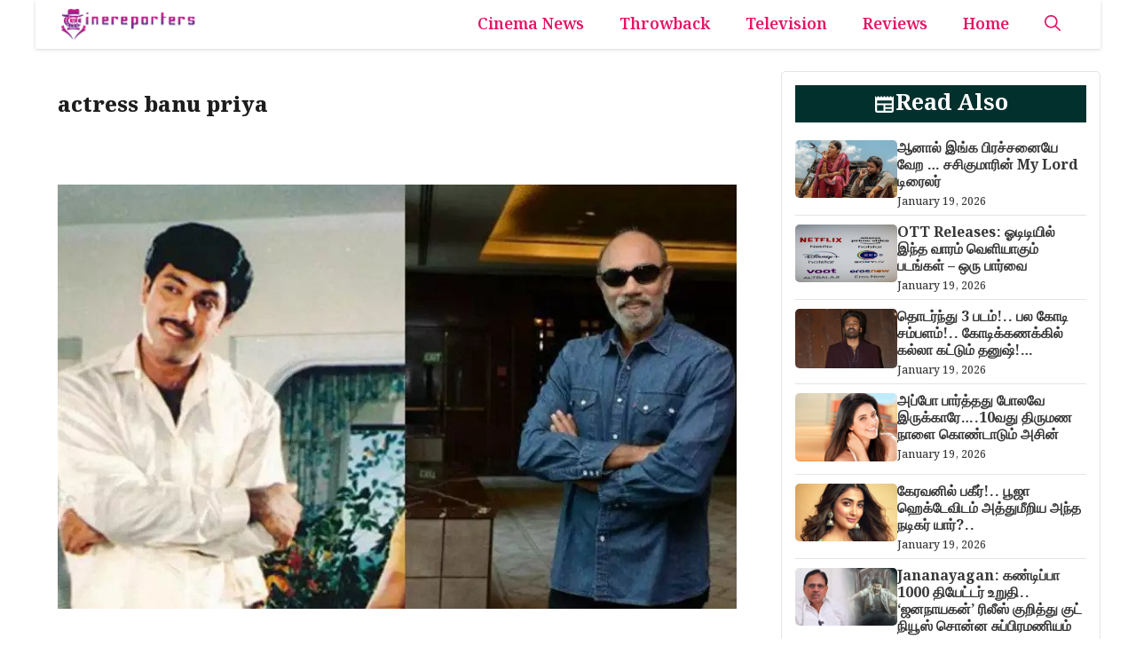

--- FILE ---
content_type: text/html; charset=utf-8
request_url: https://www.google.com/recaptcha/api2/aframe
body_size: 269
content:
<!DOCTYPE HTML><html><head><meta http-equiv="content-type" content="text/html; charset=UTF-8"></head><body><script nonce="7vY7YVR59W49GVARdnD53A">/** Anti-fraud and anti-abuse applications only. See google.com/recaptcha */ try{var clients={'sodar':'https://pagead2.googlesyndication.com/pagead/sodar?'};window.addEventListener("message",function(a){try{if(a.source===window.parent){var b=JSON.parse(a.data);var c=clients[b['id']];if(c){var d=document.createElement('img');d.src=c+b['params']+'&rc='+(localStorage.getItem("rc::a")?sessionStorage.getItem("rc::b"):"");window.document.body.appendChild(d);sessionStorage.setItem("rc::e",parseInt(sessionStorage.getItem("rc::e")||0)+1);localStorage.setItem("rc::h",'1768844296873');}}}catch(b){}});window.parent.postMessage("_grecaptcha_ready", "*");}catch(b){}</script></body></html>

--- FILE ---
content_type: text/css
request_url: https://cinereporters.com/wp-content/themes/gp-marketer-pro/style.css?ver=1768633600
body_size: 852
content:
/*
 Theme Name:   GP Marketer
 Theme URI:    https://wplitetheme.com/gp-marketer-pro/
 Description:  GeneratePress Child theme for mobile responsive blog website. Using this GP Marketer child theme you can easily create a blog website. This GP Marketer Child theme design by wplitetheme.com
 Author:       WPLitetheme.com
 Author URI:   https://wplitetheme.com
 Template:     generatepress
 Version:      1.3.0
*/

.main-navigation {
	box-shadow: rgba(0, 0, 0, 0.16) 0px 1px 4px;
}
.offside-js--is-open .slideout-overlay {
	background: rgba(0, 0, 0, .2);
	backdrop-filter: saturate(180%) blur(10px);
}
/*Categories Hedline*/
.inb-hp-heading:before {
    border-top: 2px solid var(--text-1);
    content: "";
    margin: 0 auto;
    position: absolute;
    top: 50%;
    left: 0;
    right: 0;
    bottom: 0;
    width: 100%;
    z-index: -1;
}
#submit {
	border-radius: 50px !important;
}
.rank-math-breadcrumb p {
	background: #e5e8ec;
	color: #000000;
	padding: 5px 10px;
	border-radius: 4px;
    font-size: 11px;
	font-weight: 700;
}
@media (max-width: 768px){
	.rank-math-breadcrumb p {
		margin: 0px 10px;
	}
}
.posttemplate a {
	font-weight: 500;
	padding-bottom: 2px;
	text-decoration: none;
	background-image: linear-gradient(to right, var(--link-text-hover) 50%, var(--background) 50%);
	background-size: 200% 2px;
	background-repeat: no-repeat;
	background-position: 100% 100%;
	transition: background-position .3s;
}
.posttemplate a:hover {
	background-position: 0% 100%;
}
/*Table of contents*/
#toc_container li a {
    display: block;
    width: 100%;
    color: var(--link-text);
    padding: 10px 1em;
    border-top: 1px solid #aaa;
}
#toc_container {
    background: #f9f9f900;
    border: 1px solid #aaa;
    padding: 0px;
}
#toc_container span.toc_toggle {
    font-weight: 400;
    background: #fff;
    padding: 3px 20px;
    font-size: 18px;
    text-transform: capitalize;
    text-align: center;
    display: block;
}
/*Social Share*/
.wpjankari-social-wrapper {
    margin: 10px;
    font-size: 0;
    text-align: center;
	display: flex;
    flex-wrap: wrap;
}
.wpjankari-social-sharing {
	padding: 8px;
	margin: 4px;
	border-radius: 3px;
    flex: 1;
    transition: background-color 0.3s, transform 0.3s, color 0.3s;
}
.wpjankari-social-sharing:hover {
	transform: translateY(-3px);
	border: none;
	box-shadow: rgba(0, 0, 0, 0.1) 0px 20px 25px -5px, rgba(0, 0, 0, 0.04) 0px 10px 10px -5px;
}
@media only screen and (max-width: 600px) {
    .wpjankari-social-sharing {
		display: inline-block;
    }
}
.wpjankari-social-sharing svg {
    position: relative;
    top: 0.15em;
    display: inline-block;
}
.wpjankari-social-facebook {
    fill: #fff;
    background-color: rgba(59, 89, 152, 1);
}
.wpjankari-social-twitter {
    fill: #fff;
    background-color: rgba(0, 0, 0);
}
.wpjankari-social-whatsapp {
    fill: #fff;
    background-color: rgba(37, 211, 102, 1);
}
.wpjankari-social-telegram {
    fill: #fff;
    background-color: rgb(2, 126, 189);
}
.wpjankari-social-more {
    fill: #fff;
    background-color: rgba(0, 0, 0);
}
/*Tag Cloud*/
.widget_epcl_tag_cloud a, .widget_tag_cloud a, .wp-block-tag-cloud a {
    font-size: 12px!important;
    margin-bottom: 8px;
    margin-right: 8px;
}
.widget_epcl_tag_cloud a, .widget_tag_cloud a, .wp-block-tag-cloud a,  div.tags a{
    color: #333333;
    display: inline-block;
    padding: 4px 15px;
    line-height: 1.2;
    margin-right: 10px;
    background: #fff;
    border: 1px solid #333333;
    border-radius: 25px;
}
/*Post Comment*/
@media (max-width: 768px){
	.comments-area {
		margin-left:15px;
		margin-right: 15px;
	}
}
.comments-area {
	border-radius: 7px;
	border: 1px solid var(--border-color);;
	margin-top: 50px;
}
.comment-reply-title {
	margin-top: -35px;
	margin-bottom: 40px;
	border: 1.5px solid var(--text-1);
	background: var(--background);
	padding: 4px 30px;
	border-radius: 50px;
	font-size: 22px;
	color: var(--text-1);
}


--- FILE ---
content_type: application/javascript
request_url: https://1437953666.rsc.cdn77.org/publisher/4035514c-7f93-11ee-a36e-ab89d00359f3/truereachAdRender.js
body_size: 26804
content:
// version-1.51.1 19-08-2025
window.pbjs=window.pbjs||{que:[]};const FAILSAFE_TIMEOUT_TR=3e3;let trAdsContent=[];const addedScriptsArr=[],maxRetries=60;let arpsExpiration,urlMatchCond,delayedRenderIntervalFlag=!0,documentInViewport=!0,poweredByTimer=5e3,delayerRenderInterval=2e3,trackElemViewabilityInterval=2e3,logEnable=!1,useExternalJSON=0,truereachLogURL="https://test.truereach.co.in/test-folder/log-it-refresh.json",pubAdsRefreshInterval=5,adNextTimerId="",callbackRefreshTime=5e3,viaGamDataArr=[],preventIntDefaultFlag=!0,publisherId="",setPubAdsUrl="",defaultArpsExpTime=60,adDelayTimer=3e4,targetDivIds=[],multiAdMarginTop=10,multiAdRetryTimer=500,hashVignetteInterval=3e5,dataTrframe=!1,vgmcPushed=!1,trSizeMapping={MOBILE:{sizes:[[300,250],[336,280],[320,480],[320,250],[300,400],[320,400],[250,250],[200,200],[250,360],[240,400],[300,600],[160,600],[120,600],[320,100],[300,100],[320,75],[300,75],[320,50],[300,50],[234,60],[120,60]]},DESKTOP:{sizes:[[300,250],[336,280],[320,480],[320,250],[300,400],[480,320],[250,250],[200,200],[320,400],[250,360],[240,400],[300,600],[160,600],[120,600],[750,300],[580,400],[468,60],[728,90],[970,90],[970,250],[960,90],[960,60],[640,60],[460,60],[580,90]]}};const trAdsJSON={"data":"[base64]","time":1756211836034} ;let exclusionUrlList=[];function fetchPubAdData(){document.body&&document.body.classList.add("TR-100ZZIaw"),truereachLog("script-loaded");const e=getDeviceType();if(useExternalJSON){let t=document.getElementById("interactive_js_adcode")||document.getElementById("interactive_js_ampcode"),i=t.src;dataTrframe=!!t.getAttribute("data-tr-frame");let r=i.split("/"),n=r[r.length-1];publisherId=r[r.length-2];let l=new Date,a=Math.ceil(l.getUTCMinutes()/pubAdsRefreshInterval)*pubAdsRefreshInterval,s=l.getUTCFullYear()+""+l.getUTCMonth()+l.getUTCDate()+l.getUTCHours()+a;const d=(new Date).getTime();let o="";o="true"===localStorage.getItem("truereachDebugMode")?i.replace(n,"pubAdsNew.json?v="+d):i.replace(n,"pubAdsNew.json?v="+s),fetch(o).then((e=>e.json())).then((t=>{if(trAdsContent=JSON.parse(atob(t.data))[e].data,exclusionUrlList=JSON.parse(atob(t.data)).EPU,"c36e1701-3774-11ee-beef-21e73d0cd59b"==publisherId){let e="https://securepubads.g.doubleclick.net/tag/js/gpt.js?network-code=22081762831",t=document.createElement("script");t.src=e,t.async="true",addedScriptsArr.push(e),document.head.appendChild(t),manageAdPushWithDelay()}else"75db450e-3d44-11f0-a5cd-f3921999c62b"==publisherId?setTimeout((()=>{manageAdPush()}),5e3):"2f015c47-2a6f-11f0-8163-f315accb8017"==publisherId?setTimeout((()=>{manageAdPush()}),3e3):manageAdPush()}))}else{let t=document.getElementById("interactive_js_adcode")||document.getElementById("interactive_js_ampcode"),i=t.src;dataTrframe=!!t.getAttribute("data-tr-frame");let r=i.split("/");if(publisherId=r[r.length-2],trAdsContent=JSON.parse(atob(trAdsJSON.data))[e].data,exclusionUrlList=JSON.parse(atob(trAdsJSON.data)).EPU,"c36e1701-3774-11ee-beef-21e73d0cd59b"==publisherId){let e="https://securepubads.g.doubleclick.net/tag/js/gpt.js?network-code=22081762831",t=document.createElement("script");t.src=e,t.async="true",addedScriptsArr.push(e),document.head.appendChild(t),manageAdPushWithDelay()}else"75db450e-3d44-11f0-a5cd-f3921999c62b"==publisherId?setTimeout((()=>{manageAdPush()}),5e3):"2f015c47-2a6f-11f0-8163-f315accb8017"==publisherId?setTimeout((()=>{manageAdPush()}),3e3):manageAdPush()}}function manageAdPushWithDelay(){trAdsContent.map((function(e,t){targetDivIds.push(e.di)})),observeDynamicDivs(),checkExistingDivs(),manageDelayedRender()}function adDelay(e){return new Promise((t=>setTimeout(t,e)))}async function processDivById(e){document.getElementById(e)&&(await adDelay(adDelayTimer),truereachRenderAd(e))}function checkExistingDivs(){targetDivIds.forEach((e=>{processDivById(e)}))}function observeDynamicDivs(){new MutationObserver((e=>{e.forEach((e=>{e.addedNodes.forEach((async e=>{e.nodeType===Node.ELEMENT_NODE&&"div"===e.tagName.toLowerCase()&&e.id&&targetDivIds.includes(e.id)&&(await adDelay(adDelayTimer),truereachRenderAd(e.id))}))}))})).observe(document.body,{childList:!0,subtree:!0})}function manageAdPush(){truereachLog("content-loaded"),trAdsContent=trAdsContent.map((function(e,t){if(dataTrframe&&(e.vgmc="",e.vgm="0"),0===t&&e.tc&&(callbackRefreshTime=1e3*e.tc),e.dynamicUpd=!1,!!!e.r&&e.ncnt){if(sessionStorage.getItem("tr-navCounter"+e.guid)?(sessionStorage.setItem("tr-navCounter"+e.guid,parseInt(sessionStorage.getItem("tr-navCounter"+e.guid))+1),localStorage.getItem("tr-navCounter"+e.guid)&&localStorage.setItem("tr-navCounter"+e.guid,parseInt(localStorage.getItem("tr-navCounter"+e.guid))+1)):1==e.intlr?manageNavCounter(e,t):2==e.arps?localStorage.getItem("tr-navCounter"+e.guid)?localStorage.setItem("tr-navCounter"+e.guid,parseInt(localStorage.getItem("tr-navCounter"+e.guid))+1):localStorage.setItem("tr-navCounter"+e.guid,0):sessionStorage.setItem("tr-navCounter"+e.guid,0),("interstitial"==e.ft||"multiplex_int"==e.ft||"VignetteAds"==e.ft||"RewardedAds"==e.ft)&&-1==parseInt(localStorage.getItem("tr-navCounter"+e.guid))&&1==parseInt(e.intlr))return"true"===localStorage.getItem("tr-vignette")&&"multiplex_int"==e.ft&&"1"==e.bint&&localStorage.setItem("tr-vignette",!1),"true"===localStorage.getItem("tr-vignette")&&"interstitial"==e.ft&&"1"==e.bint&&localStorage.setItem("tr-vignette",!1),e.rendered=!0,e;if(sessionStorage.getItem("tr-navCounter"+e.guid)&&2!=e.arps&&parseInt(sessionStorage.getItem("tr-navCounter"+e.guid))%parseInt(e.ncnt)!=0)return"true"===localStorage.getItem("tr-vignette")&&"multiplex_int"==e.ft&&"1"==e.bint&&localStorage.setItem("tr-vignette",!1),"true"===localStorage.getItem("tr-vignette")&&"interstitial"==e.ft&&"1"==e.bint&&localStorage.setItem("tr-vignette",!1),e.rendered=!0,e;if(localStorage.getItem("tr-navCounter"+e.guid)&&2==e.arps&&parseInt(localStorage.getItem("tr-navCounter"+e.guid))%parseInt(e.ncnt)!=0)return"true"===localStorage.getItem("tr-vignette")&&"multiplex_int"==e.ft&&"1"==e.bint&&localStorage.setItem("tr-vignette",!1),"true"===localStorage.getItem("tr-vignette")&&"interstitial"==e.ft&&"1"==e.bint&&localStorage.setItem("tr-vignette",!1),e.rendered=!0,e}if("multiplex_int"==e.ft)return e.priAdrCnt=e.pri_adr,e.multiAdrCnt=e.multi_adr,e.ismultiAdStart=!1,initMultiplexAds(t,"");if("interstitial"==e.ft&&e.intl_onact&&e.intl_onclk?e.pushIntAdAfterAction=!0:e.pushIntAdAfterAction=!1,"interstitial"==e.ft&&e.intl_onact&&1==e.pushIntAdAfterAction){if(!e.e_bind_clckd){if(!document.getElementById(e.di))return e;e.rendered=!0,bindClickEventScroll(t)}return e}return pushAds(t,"")})),manageDelayedRender()}function manageNavCounter(e,t){if("interstitial"==e.ft||"multiplex_int"==e.ft||"VignetteAds"==e.ft||"RewardedAds"==e.ft)if(localStorage.getItem("lastNavRenderedTime-"+e.guid)){let t=new Date(parseInt(localStorage.getItem("lastNavRenderedTime-"+e.guid)));var i=new Date(t.getFullYear(),t.getMonth(),t.getDate());let n=new Date;var r=new Date(n.getFullYear(),n.getMonth(),n.getDate());i.getTime()===r.getTime()?sessionStorage.setItem("tr-navCounter"+e.guid,parseInt(localStorage.getItem("tr-navCounter"+e.guid))+1):(localStorage.setItem("lastNavRenderedTime-"+e.guid,(new Date).getTime()),localStorage.setItem("tr-navCounter"+e.guid,-1),sessionStorage.setItem("tr-navCounter"+e.guid,-1))}else localStorage.setItem("lastNavRenderedTime-"+e.guid,(new Date).getTime()),sessionStorage.setItem("tr-navCounter"+e.guid,-1),localStorage.setItem("tr-navCounter"+e.guid,-1);return!0}function setDateTimeToCurrent(e,t){let i=new Date;return i.setHours(e.getHours()),i.setMinutes(e.getMinutes()),i.setSeconds(e.getSeconds()),t&&""!=t&&i.setDate(i.getDate()+t),i}function isCurrentTimeInRange(e,t){const i=new Date,r=new Date(e),n=new Date(t),l=new Date(i);l.setHours(r.getHours(),r.getMinutes(),r.getSeconds(),0);const a=new Date(i);if(a.setHours(n.getHours(),n.getMinutes(),n.getSeconds(),0),l>a){return i>=l||i<=a}return i>=l&&i<=a}function manageAdFormatSetting(e,t){if(t)!1!==e.e_cft&&void 0!==e.e_cft||(e.e_cft=!0,e.e_lst_ft=e.ft,e.e_lst_r=e.r,e.e_lst_tr=e.tr,e.e_lst_intl_spr=e.intl_spr,e.e_lst_pos=e.pos,e.e_lst_e_iv=e.e_iv,e.e_lst_ref_eiv=e.r_eiv),"interstitial"==e.dft&&(e.ft=e.dft,e.e_iv="",e.dftr&&(e.r=e.dftr,e.tr=e.dftrt,e.intl_spr=1,e.r_eiv="")),"sticky"==e.dft&&(e.ft=e.dft,e.pos="bottom"),"interscroller"==e.dft&&(e.ft=e.dft);else if(1==e.e_cft){let t="";e.ft=e.e_lst_ft,e.di?(t=document.getElementById(e.di),t&&t.setAttribute("style","")):e.dcl&&e.dcli&&(t=document.getElementsByClassName(e.dcl)[e.dcli],t&&t.setAttribute("style","")),"interstitial"==e.dft&&(e.e_iv=e.e_lst_e_iv,e.dftr&&(e.r=e.e_lst_r,e.tr=e.e_lst_tr,e.intl_spr=e.e_lst_intl_spr,e.r_eiv=e.e_lst_ref_eiv)),"sticky"==e.dft&&(e.pos=e.e_lst_pos),e.e_cft=!1}}function pushAds(e,t,i=!1,r){let n=trAdsContent[e],l=!!n.r;if(1==n.dynamicUpd&&"RewardedAds"==n.ft&&(n.ft="interstitial",n.dynamicUpd=!1),n.pt&&(poweredByTimer=1e3*n.pt),"true"===localStorage.getItem("tr-vignette")&&"interstitial"==n.ft&&"1"==n.bint)return n.rendered=!0,localStorage.setItem("tr-vignette",!1),n;if(null!=n.gmc&&""!=n.gmc&&(poweredByTimer=10),n.act_timeout&&(clearTimeout(n.act_timeout),n.act_timeout=""),!n.e_cbh&&"2"==n.uac)return n;if("1"==n.vgmc&&"1"==n.vgm)return vgmcPushed||manageAdViaGamFrame(e),n;if(n.pushIntAdAfterAction){if(!n.arps||1!=n.arps||"interstitial"!=n.ft&&1!=n.dynamicUpd){if(n.arps&&2==n.arps&&("interstitial"==n.ft||1==n.dynamicUpd)&&(checkArpsExpiration(),localStorage.getItem("tr-arps")&&"true"===localStorage.getItem("tr-arps")&&0==parseInt(localStorage.getItem("tr-arpsCnt"))))return n.e_elem_clkd&&n.e_elem_clkd.href&&(n.e_elem_clkd.classList.contains("oiHyperLink")&&n.e_elem_clkd.getAttribute("data-uparam")&&(n.e_elem_clkd.href.includes("?")?n.e_elem_clkd.href+="&"+n.e_elem_clkd.getAttribute("data-uparam"):n.e_elem_clkd.href+="?"+n.e_elem_clkd.getAttribute("data-uparam")),n.e_elem_clkd.target?window.open(n.e_elem_clkd.href,n.e_elem_clkd.target):window.open(n.e_elem_clkd.href,"_self")),n}else if(sessionStorage.getItem("tr-arps")&&"true"===sessionStorage.getItem("tr-arps")&&0==parseInt(sessionStorage.getItem("tr-arpsCnt")))return n.e_elem_clkd&&n.e_elem_clkd.href&&(n.e_elem_clkd.classList.contains("oiHyperLink")&&n.e_elem_clkd.getAttribute("data-uparam")&&(n.e_elem_clkd.href.includes("?")?n.e_elem_clkd.href+="&"+n.e_elem_clkd.getAttribute("data-uparam"):n.e_elem_clkd.href+="?"+n.e_elem_clkd.getAttribute("data-uparam")),n.e_elem_clkd.target?window.open(n.e_elem_clkd.href,n.e_elem_clkd.target):window.open(n.e_elem_clkd.href,"_self")),n}else if(!n.arps||1!=n.arps||"interstitial"!=n.ft&&1!=n.dynamicUpd){if(n.arps&&2==n.arps&&("interstitial"==n.ft||1==n.dynamicUpd)&&(checkArpsExpiration(),localStorage.getItem("tr-arps")&&"true"===localStorage.getItem("tr-arps")&&0==parseInt(localStorage.getItem("tr-arpsCnt"))))return n.rendered=!0,n}else if(sessionStorage.getItem("tr-arps")&&"true"===sessionStorage.getItem("tr-arps")&&0==parseInt(sessionStorage.getItem("tr-arpsCnt")))return n.rendered=!0,n;if(n.hmt){"string"==typeof n.mta&&(n.mta=JSON.parse(n.mta));let t=Math.floor(Math.random()*trAdsContent[e].mta.length);null==n.e_multadindx?n.e_multadindx=t:(n.e_multadindx++,n.e_multadindx==n.mta.length&&(n.e_multadindx=0)),n.trht=n.mta[n.e_multadindx].trht,n.trbd=n.mta[n.e_multadindx].trbd,n.gid=n.mta[n.e_multadindx].gid,n.madU=n.mta[n.e_multadindx].mAdU,n.refAdU=n.mta[n.e_multadindx].refAdU,n.trht.includes("OutOfPageFormat.REWARDED")?(n.ft="RewardedAds",n.dynamicUpd=!0):n.trht.includes("OutOfPageFormat.INTERSTITIAL")&&(n.ft="VignetteAds",n.dynamicUpd=!0)}if(""!==n.sdt&&""!==n.edt)if(n.hc){if(!isCurrentTimeInRange(n.sdt,n.edt))return n;if("010a8124-dde5-9401-7057-b0609500000a"!=publisherId&&"86fe3cbc-4d01-11f0-bb0e-6fdb289014ef"!=publisherId&&"0701484a-5aff-11f0-8364-e5800d1eb5cc"!=publisherId&&"92872f65-f4dc-11ef-ad4c-8b07c666f97f"!=publisherId&&!document.getElementById(n.di)){let e=document.createElement("DIV");e.id=n.di,e.style.display="none",e.style.visibility="hidden",document.body.appendChild(e)}}else if(n.dft)isCurrentTimeInRange(n.sdt,n.edt)?manageAdFormatSetting(n,!0):manageAdFormatSetting(n,!1);else{if(!isCurrentTimeInRange(n.sdt,n.edt))return n;if("010a8124-dde5-9401-7057-b0609500000a"!=publisherId&&"86fe3cbc-4d01-11f0-bb0e-6fdb289014ef"!=publisherId&&"0701484a-5aff-11f0-8364-e5800d1eb5cc"!=publisherId&&"92872f65-f4dc-11ef-ad4c-8b07c666f97f"!=publisherId&&!document.getElementById(n.di)){let e=document.createElement("DIV");e.id=n.di,document.body.appendChild(e)}}const a=i?(new Date).getTime():"";if(n.e_prev_rid=a,"string"==typeof n.fb&&(n.fb=JSON.parse(n.fb)),t&&!n.fb[t-1]?.head&&!n.fb[t-1]?.body)return n;const s=n.as?.split("*"),d=updateUrlList(getCurrentPageUrl(),!1);if("f8ed7706-55f3-11ee-a69e-5d852a779460"!=publisherId&&(setPubAdsUrl=n.cur_pgurl&&"1"==n.cur_pgurl?"":'googletag.pubads().set("page_url","'+d+'");'),n.pu.length&&"object"==typeof n.pu?n.pu=updateUrlList(n.pu,!0):n.pu=updateUrlList(n.pu,!1),n.epu.length&&"object"==typeof n.epu?n.epu=updateUrlList(n.epu,!0):"1"==n.isepu&&exclusionUrlList.length&&"object"==typeof exclusionUrlList?n.epu=updateUrlList(exclusionUrlList,!0):n.epu=updateUrlList(n.epu,!1),urlMatchCond=1==parseInt(n.uem)?!("string"==typeof n.pu&&n.pu&&d!==n.pu||"object"==typeof n.pu&&n.pu.length&&!(n.pu.indexOf(d)>=0)||"string"==typeof n.epu&&n.epu&&d===n.epu||"object"==typeof n.epu&&n.epu.length&&!(n.epu.indexOf(d)<0)):("string"!=typeof n.pu||!n.pu||d===n.pu)&&("object"!=typeof n.pu||!n.pu.length||n.pu.some((e=>d.includes(e))))&&("string"!=typeof n.epu||!n.epu||d!==n.epu)&&("object"!=typeof n.epu||!n.epu.length||!n.epu.some((e=>d.includes(e)))),urlMatchCond){let d="";if(n.di){if(d=document.getElementById(n.di),!d)return n;documentInViewport&&truereachLog(i?"divId-found-refresh&id="+n.sv:"divId-found&id="+n.sv)}else if(n.dcl&&n.dcli){if(d=document.getElementsByClassName(n.dcl)[n.dcli],!d)return n;truereachLog(i?"dcl-found-refresh&id="+n.sv:"dcl-found&id="+n.sv)}if(n.e_inv||!n.e_iv&&!n.r_eiv||(n.rmv?trackElementActiveViewWithMargin(d,e):trackElementActiveView(d,e),n.e_inv=elementIsVisibleInViewportInitial(d,!0,n)?"IN":"OUT"),i){if(n.r_eiv&&!elementIsVisibleInViewport(d,n)||n.r_div&&!documentInViewport)return n.rendered&&trackElementViewability(e,t||0,!0,a),n}else{if(n.e_iv&&!elementIsVisibleInViewport(d,n)||n.d_iv&&!documentInViewport)return n;if("interstitial"===n.ft||1==n.dynamicUpd)if(localStorage.getItem("lastRenderedTime-"+n.guid)){var o=new Date(parseInt(localStorage.getItem("lastRenderedTime-"+n.guid))),c=(((new Date).getTime()-o.getTime())/1e3).toFixed(0);if(parseInt(c)<parseInt(n.tr))return n.intl_act&&(n.rendered=!0),n;localStorage.setItem("lastRenderedTime-"+n.guid,(new Date).getTime())}else localStorage.setItem("lastRenderedTime-"+n.guid,(new Date).getTime())}if(d.setAttribute("tr-id",n.guid),t?n.fb[t-1].head:n.trht){const s=document.createElement("div");let d=t?n.fb[t-1].head:n.trht;if(t?n.fb[t-1].tt:"ADX"===n.tt){let r=t?t+1:1,l="RewardedAds"===n.ft,a="4371e928-eaba-11ef-a0ca-9f9e49469b51"==publisherId;n.r?i||(d=d.replace("googletag.enableServices()",setPubAdsUrl+'; googletag.enableServices(); googletag.pubads().addEventListener("slotRequested", function (event) { localStorage.getItem("truereachDebugMode") === "true" && console.log('+e+", event); if (window.SLOT_VARIABLE === event.slot) { handleExtTriggerRequest(event, "+e+');}}); googletag.pubads().addEventListener("impressionViewable", function (event) { localStorage.getItem("truereachDebugMode") === "true" && console.log('+e+", event); if(window.SLOT_VARIABLE === event.slot) {handleExtTrigger(event, "+e+");handleVignetteAd(event, "+e+');}}); googletag.pubads().addEventListener("slotRenderEnded", function (event) { localStorage.getItem("truereachDebugMode") === "true" && console.log('+e+", event); if(window.SLOT_VARIABLE === event.slot) {manageSlotEmpty(event, "+e+"); manageRefreshAdRendered(event, "+e+"); manageGPTTag(event, "+e+") }});if("+a+'){googletag.pubads().addEventListener("gameManualInterstitialSlotReady", function (event) { localStorage.getItem("truereachDebugMode") === "true" && console.log('+e+', event); if(window.SLOT_VARIABLE === event.slot) {const triggeredSlot = event.slot;event.makeGameManualInterstitialVisible(); }});googletag.pubads().addEventListener("gameManualInterstitialSlotClosed",function (event) {const triggeredSlot = event.slot;const debugMode = localStorage.getItem("truereachDebugMode") === "true";if (debugMode) {console.log("gameManualInterstitialSlotClosed listener calling for slot:", triggeredSlot.getAdUnitPath());}googletag.destroySlots([triggeredSlot]);});}if('+l+'){ googletag.pubads().addEventListener("rewardedSlotReady", function (event) {const triggeredSlot = event.slot;event.makeRewardedVisible();});googletag.pubads().addEventListener("rewardedSlotGranted", function (event) {const triggeredSlot = event.slot;const debugMode = localStorage.getItem("truereachDebugMode") === "true";if (debugMode) {console.log("rewardedSlotGranted listener calling for slot:", triggeredSlot.getAdUnitPath(),", payload:", JSON.stringify(event.payload));}});googletag.pubads().addEventListener("rewardedSlotClosed", function (event) {const triggeredSlot = event.slot;const debugMode = localStorage.getItem("truereachDebugMode") === "true";if (debugMode) {console.log("rewardedSlotClosed listener calling for slot:", triggeredSlot.getAdUnitPath());}googletag.destroySlots([triggeredSlot]); onRewardedClose( '+e+" ); });}")):d=d.replace("googletag.enableServices()",setPubAdsUrl+'; googletag.enableServices(); googletag.pubads().addEventListener("slotRequested", function (event) {localStorage.getItem("truereachDebugMode") === "true" && console.log('+e+", event); if (window.SLOT_VARIABLE === event.slot) { handleExtTriggerRequest(event, "+e+');}}); googletag.pubads().addEventListener("impressionViewable", function (event) { localStorage.getItem("truereachDebugMode") === "true" && console.log('+e+", event); if(window.SLOT_VARIABLE === event.slot) {handleExtTrigger(event, "+e+"); handleVignetteAd(event, "+e+');}}); googletag.pubads().addEventListener("slotRenderEnded", function (event) { localStorage.getItem("truereachDebugMode") === "true" && console.log('+e+", event); if(window.SLOT_VARIABLE === event.slot) { if(event.isEmpty === true){ manageFallbackADX("+e+","+r+"); manageAdRenderedEmpty(event, "+e+"); } else { manageAdRendered(event, "+e+");} manageGPTTag(event, "+e+") }}); if("+a+'){googletag.pubads().addEventListener("gameManualInterstitialSlotReady", function (event) { localStorage.getItem("truereachDebugMode") === "true" && console.log('+e+', event); if(window.SLOT_VARIABLE === event.slot) {const triggeredSlot = event.slot;event.makeGameManualInterstitialVisible(); }});googletag.pubads().addEventListener("gameManualInterstitialSlotClosed",function (event) {const triggeredSlot = event.slot;const debugMode = localStorage.getItem("truereachDebugMode") === "true";if (debugMode) {console.log("gameManualInterstitialSlotClosed listener calling for slot:", triggeredSlot.getAdUnitPath());}googletag.destroySlots([triggeredSlot]);});} if('+l+'){ googletag.pubads().addEventListener("rewardedSlotReady", function (event) {const triggeredSlot = event.slot;event.makeRewardedVisible();});googletag.pubads().addEventListener("rewardedSlotGranted", function (event) {const triggeredSlot = event.slot;const debugMode = localStorage.getItem("truereachDebugMode") === "true";if (debugMode) {console.log("rewardedSlotGranted listener calling for slot:", triggeredSlot.getAdUnitPath(),", payload:", JSON.stringify(event.payload));}});googletag.pubads().addEventListener("rewardedSlotClosed", function (event) {const triggeredSlot = event.slot;const debugMode = localStorage.getItem("truereachDebugMode") === "true";if (debugMode) {console.log("rewardedSlotClosed listener calling for slot:", triggeredSlot.getAdUnitPath());}googletag.destroySlots([triggeredSlot]); onRewardedClose('+e+"); });}")}if("ADX"===n.tt&&(d=d.replaceAll("DIV_GPT_ID",i?n.gid+a:n.gid),d=d.replaceAll("SLOT_VARIABLE",n.sv)),"010a8124-dde5-9401-7057-b0609500000a"==publisherId||"86fe3cbc-4d01-11f0-bb0e-6fdb289014ef"==publisherId||"0701484a-5aff-11f0-8364-e5800d1eb5cc"==publisherId||"92872f65-f4dc-11ef-ad4c-8b07c666f97f"==publisherId)try{let e=new URLSearchParams(window.location.search).get("article_type");if(!e){const t=window.location.pathname,i=t.substring(t.lastIndexOf("/")+1);i.split("&").forEach((t=>{const[i,r]=t.split("=");"article_type"==i&&(e=r)}))}i||e&&"2"==e&&(d=d.replaceAll("googletag.enableServices()","googletag.pubads().setTargeting('Article', ['Hindi']); googletag.enableServices()"))}catch(e){"true"===localStorage.getItem("truereachDebugMode")&&console.log("Article Type Error",e)}1==l&&n.madU&&n.refAdU&&1==i&&n.madU!=n.refAdU&&(d=d.replace(n.madU,n.refAdU)),s.innerHTML=d;let o=s.getElementsByTagName("script");Array.from(o).map(((e,t)=>{let{src:s,id:d,type:o}=e,c=e.text,g=e.crossOrigin,u=e.async;if(!addedScriptsArr.includes(s)){const e=document.createElement("script");if(s&&(e.src=s,addedScriptsArr.push(s)),d&&(e.id=d),o&&(e.type=o),1===t&&"ADX"===n.tt&&l&&n.ft,c&&(e.text=c),g&&(e.crossOrigin=g),u&&(e.async=u),l&&1===t&&"ADX"===n.tt&&e.setAttribute("data-tr",i?n.gid+a:n.gid),i&&"ADX"===n.tt&&l){let e=i?n.gid+r:n.gid;Array.from(document.querySelectorAll("[data-tr="+e+"]")).map((e=>{e.remove()}))}document.head.appendChild(e),finalHeadScript=e}}))}if(t?n.fb[t-1].body:n.trbd){let r,d,o,c;const g=document.createElement("div");let u=t?n.fb[t-1].body:n.trbd,p=!(!n.hb||""==n.hb);"true"===localStorage.getItem("truereachDebugMode")&&console.log("headerbidding setting:"+p),"ADX"===n.tt&&1!=p&&(u=u.replace("googletag.display('DIV_GPT_ID');","googletag.display('DIV_GPT_ID'); window.googletag.pubads().isInitialLoadDisabled() && window.googletag.pubads().refresh(["+n.sv+"])"),u=u.replace("googletag.display(window.SLOT_VARIABLE);","googletag.display(window.SLOT_VARIABLE); window.googletag.pubads().isInitialLoadDisabled() && window.googletag.pubads().refresh([window.SLOT_VARIABLE])")),"ADX"===n.tt&&(u=u.replaceAll("DIV_GPT_ID",i?n.gid+a:n.gid),u=u.replaceAll("SLOT_VARIABLE",n.sv)),g.innerHTML=u;const m=document.createElement("div");if(m.style="bottom: 0; position: relative;",t?n.fb[t-1].tt:n.tt,"sticky"===n.ft)switch(m.style.position="fixed",n.pos){case"top":(t?n.fb[t-1].tt:"Adsense"!==n.tt)&&(m.style.left="0",m.style.right="0",m.style.display="flex"),m.style["justify-content"]="center",m.style.top="0",m.style.bottom="auto",m.style["z-index"]="999",m.style.margin="0 auto";break;case"bottom":(t?n.fb[t-1].tt:"Adsense"!==n.tt)&&(m.style.left="0",m.style.right="0",m.style.display="flex"),m.style["justify-content"]="center",m.style["z-index"]="999",m.style.margin="0 auto";break;case"left":(t?n.fb[t-1].tt:"Adsense"!==n.tt)&&(m.style.left="0",m.style.display="flex"),m.style.left="0",m.style.top="0",m.style.bottom="auto",m.style["z-index"]="999";break;case"right":(t?n.fb[t-1].tt:"Adsense"!==n.tt)&&(m.style.right="0",m.style.display="flex"),m.style.right="0",m.style["justify-content"]="center",m.style.top="0",m.style.bottom="auto",m.style["z-index"]="999",m.style.margin="0 auto"}if("sticky-scroll"===n.ft&&(m.style.position="fixed",(t?n.fb[t-1].tt:"Adsense"!==n.tt)&&(m.style.left="0",m.style.right="0",m.style.display="flex"),m.style["justify-content"]="center",m.style["z-index"]="999",m.style.margin="0 auto",m.style.height=s[1]+"px",m.style.width="auto",m.style["overflow-y"]="hidden",m.style["background-color"]="#ece5e578","top"===n.pos))m.style.top="0",m.style.bottom="auto";if("interstitial"===n.ft||n.sk&&("sticky"===n.ft||"sticky-scroll"===n.ft)){const t=document.createElement("button");t.id="button-"+a+e,t.style.position="absolute",t.style.right="0",t.style.width="44px",t.style.height="27px",t.style.padding="0 1px 0 2px",t.style.visibility="hidden",t.style.background="#f5f5f5",t.style.color="#333",t.style.border="1px solid #333",t.style.cursor="pointer","CROSS"===n.acb?(t.innerHTML="X",t.style.width="32px",t.style.height="19px",t.style.border="0px",t.style["font-weight"]="bold",t.style.display="flex",t.style["align-items"]="center",t.style["justify-content"]="center",t.style["z-index"]="9999999",t.style["font-size"]="13px"):"CLOSE"===n.acb||"LFCLOSE"===n.acb?(t.innerHTML="x",t.style["z-index"]="9999999",t.style["font-size"]="13px"):(t.style["border-radius"]="50px",t.innerHTML="SKIP",t.style["z-index"]="9999999",t.style["font-size"]="13px"),"sticky-scroll"===n.ft&&(t.style.position="fixed",t.style["z-index"]="9999999",t.style["font-size"]="13px"),"interstitial"===n.ft&&manageInterstitialBtn(n,t),m.appendChild(t),setTimeout((function(){document.getElementById("button-"+a+e).addEventListener("click",(function(t){closeTruereachAd(m,n,e)}))}),0)}"interscroller"===n.ft&&(r=document.createElement("div"),r.className="wrapper_in",r.classList=r.classList.length?r.classList.value+" del-"+n.guid:"del-"+n.guid,r.style="position: relative;",r.style.height=s[1]+"px",d=document.createElement("div"),d.className="bg-wrapper_in",s&&(d.style="clip: rect(0px, "+s[0]+"px, "+s[1]+"px, 0px); position: absolute; margin-top: 5px;"),m.className="bg_in",m.style.position="fixed",m.style.top="0",m.style.bottom="0",(t?n.fb[t-1].tt:"Adsense"!==n.tt)&&(m.style.display="flex"),m.style["align-items"]="center",r.appendChild(d).appendChild(m));let f=g.getElementsByTagName("script")[0],{src:y,id:h,type:b}=f,I=f.getAttribute("data-width"),_=f.getAttribute("data-height"),v=f.text,A=g.getElementsByTagName("ins")[0];if(A){let e=A.className,t=A.getAttribute("style"),i=A.getAttribute("data-ad-format"),r=A.getAttribute("data-ad-layout-key"),n=A.getAttribute("data-ad-client"),l=A.getAttribute("data-ad-slot");o=document.createElement("ins"),e&&(o.className=e),t&&o.setAttribute("style",t),i&&o.setAttribute("data-ad-format",i),r&&o.setAttribute("data-ad-layout-key",r),n&&o.setAttribute("data-ad-client",n),l&&o.setAttribute("data-ad-slot",l)}const x=document.createElement("script");f&&(y&&(x.src=y),h&&(x.id=h),b&&(x.type=b),I&&x.setAttribute("data-width",I),_&&x.setAttribute("data-height",_),v&&(x.text=v));let w=g.getElementsByTagName("div")[0];if(w){let e=w.id,t=w.getAttribute("style");const i=document.createElement("div");e&&(i.id=e),t&&(i.style=t),x&&i.appendChild(x),c&&i.appendChild(c),m.appendChild(i)}else o&&m.appendChild(o).appendChild(x),m.appendChild(x);if("interscroller"!==n.ft&&(m.classList=m.classList.length?m.classList.value+" del-"+n.guid:"del-"+n.guid),n.di){let d=document.getElementById(n.di),o=d;if(t&&Array.from(document.getElementsByClassName("del-"+n.guid)).map(((e,t)=>{e.remove()})),i&&"ADX"===n.tt&&l&&Array.from(document.getElementsByClassName("del-"+n.guid)).map(((e,t)=>{e.style.display="none"})),t?n.fb[t-1].tt:"Adsense"===n.tt){if(d.style="max-width: "+s[0]+"px; max-height: "+s[1]+"px; padding: 10px 0px;margin: 0px auto;display: flex;justify-content: center;",o.style="bottom: 0px; margin: 0px auto; left: 1px; z-index: 99;","interstitial"===n.ft&&(o.style.height="100%",o.style.margin="0px auto",o.style.width="100%",o.style.position="fixed",o.style.top="0",o.style.left="0",o.style["z-index"]="99999999999999",o.style.background="#000000e6",o.style["justify-content"]="center",o.style["align-items"]="center",o.style.visibility="hidden"),n.ws){const e=document.createElement("style");e.classList="del-style-"+n.guid,e.innerHTML=n.ws,o.appendChild(e)}"interscroller"===n.ft?(o.style.display="block",o.style.width=s[0]+"px",o?.appendChild(r)):(o.style["justify-content"]="center",o?.appendChild(m)),truereachLog(i?"tag-pushed-refresh&id="+n.sv:"tag-pushed&id="+n.sv)}else{if(1==n.vgm&&"interstitial"==n.ft?manageAdViaGam("ad_style",e):("c36e1701-3774-11ee-beef-21e73d0cd59b"==publisherId||n.hc?d.style.display="none":d.style.display="flex",d.style.margin="0 auto",d.style.overflow="unset","interstitial"===n.ft&&(d.style.height="100%",d.style.margin="0px auto",d.style.width="100%",null!=n.gmc&&""!=n.gmc?(d.style.position="unset",d.style.background="none"):(d.style.position="fixed",d.style.background="#000000e6"),d.style.top="0",d.style.left="0",d.style["z-index"]="99999999999999",d.style["justify-content"]="center",d.style["align-items"]="center",d.style.visibility="hidden")),n.ws&&(!l||!i)){const e=document.createElement("style");e.classList="del-style-"+n.guid,e.innerHTML=n.ws,d.appendChild(e)}"interscroller"===n.ft?(d.style.display="block",d?.appendChild(r)):(d.style["justify-content"]="center",d?.appendChild(m)),truereachLog(i?"tag-pushed-refresh&id="+n.sv:"tag-pushed&id="+n.sv)}n.rendered=!0;let c=!1;n.instimer="","Adsense"===(t?n.fb[t-1].tt:n.tt)&&"interstitial"==n.ft&&(n.instimer=setInterval((()=>{const t=document.querySelector(".del-"+n.guid);if(!t)return;const i=t.querySelector("ins");if(!i)return;"filled"===i.getAttribute("data-ad-status")&&(clearInterval(n.instimer),document.getElementById("button-"+a+e)&&(document.getElementById("button-"+a+e).style.visibility="visible"),o.style.display="flex",o.style.visibility="visible",showTruereachPoweredBy(n),n.arps&&1==n.arps?sessionStorage.getItem("tr-arps")||(sessionStorage.getItem("tr-arpsCnt")?sessionStorage.setItem("tr-arpsCnt",parseInt(sessionStorage.getItem("tr-arpsCnt"))-1):sessionStorage.setItem("tr-arpsCnt",parseInt(n.arpsc)-1),0===parseInt(sessionStorage.getItem("tr-arpsCnt"))&&sessionStorage.setItem("tr-arps",!0)):localStorage.getItem("tr-arps")||(localStorage.getItem("tr-arpsCnt")?localStorage.setItem("tr-arpsCnt",parseInt(localStorage.getItem("tr-arpsCnt"))-1):localStorage.setItem("tr-arpsCnt",parseInt(n.arpsc)-1),0===parseInt(localStorage.getItem("tr-arpsCnt"))&&localStorage.setItem("tr-arps",!0)))}),300));let g=setInterval((function(){if(Array.from(m.querySelectorAll("video")).length||Array.from(m.querySelectorAll("iframe")).length||Array.from(m.querySelectorAll("[id^=fd_ad_]")).length){if(c||(clearInterval(g),c=!0),n.isEmpty)return!0;if("interscroller"!==n.ft){let e=m.querySelectorAll("iframe")[0]?.height,t=m.querySelectorAll("iframe")[0]?.width;e&&t&&"sticky-scroll"===n.ft&&(m.style.width="auto")}if("sticky-scroll"!==n.ft||l&&i||manageStickyScroll(n,d),(""==n.ft||"interstitial"==n.ft||"sticky"==n.ft||"sticky-scroll"==n.ft)&&!n.dynamicUpd){checkAndUpdateIframe(m.querySelector("iframe"),n)}(t?n.fb[t-1].tt:"Adsense"===n.tt)||"interstitial"==n.ft||n.intl_onact||n.hc||(d.style.display="flex"),"sticky"!=n.ft&&"sticky-scroll"!=n.ft||document.getElementById("button-"+a+e)&&(document.getElementById("button-"+a+e).style.visibility="visible"),"interstitial"!=n.ft&&showTruereachPoweredBy(n)}}),poweredByTimer);if(setTimeout((function(){(t?n.fb[t-1].tt:"Adsense"===n.tt)&&"interstitial"==n.ft&&clearInterval(n.instimer)}),1e4),l&&"ADX"===n.tt&&!n.e_skref&&!n.dynamicUpd&&("interstitial"!==n.ft||n.intl_spr)){let i=setTimeout((()=>{n.e_skref||pushAds(e,t||0,!0,a)}),1e3*n.tr);n.e_arftid=i}}n.dcl&&Array.from(document.getElementsByClassName(n.dcl)).map(((s,d)=>{if(d!=n.dcli)return!0;let o="interscroller"===n.ft?r.cloneNode(!0):m.cloneNode(!0);if(t&&Array.from(document.getElementsByClassName("del-"+n.guid)).map(((e,t)=>{e.remove()})),i&&"ADX"===n.tt&&l&&Array.from(document.getElementsByClassName("del-"+n.guid)).map(((e,t)=>{e.style.display="none"})),n.ws&&(!l||!i)){const e=document.createElement("style");e.classList="del-style-"+n.guid,e.innerHTML=n.ws,s.appendChild(e)}s.appendChild(o),truereachLog(i?"tag-pushed-refresh&id="+n.sv:"tag-pushed&id="+n.sv),n.rendered=!0,1==n.vgm&&"interstitial"==n.ft?manageAdViaGam("ad_style",e):(s.style.display="flex",s.style.margin="0 auto",s.style.overflow="unset","interstitial"===n.ft&&(s.style.height="100%",s.style.margin="0px auto",s.style.width="100%",s.style.position="fixed",s.style.top="0",s.style.left="0",s.style["z-index"]="2147483647",s.style.background="#000000b3",s.style["justify-content"]="center",s.style["align-items"]="center",s.style.visibility="hidden")),"interscroller"===n.ft?s.style.display="block":s.style["justify-content"]="center";let c=!1,g=setInterval((function(){if(Array.from(o.querySelectorAll("video")).length||Array.from(o.querySelectorAll("iframe")).length||Array.from(o.querySelectorAll("[id^=fd_ad_]")).length){if(c||(clearInterval(g),c=!0),n.isEmpty)return!0;if("interscroller"!==n.ft){let e=o.querySelectorAll("iframe")[0]?.height,t=o.querySelectorAll("iframe")[0]?.width;e&&t&&"sticky-scroll"===n.ft&&(o.style.width="auto")}if((""==n.ft||"interstitial"==n.ft||"sticky"==n.ft||"sticky-scroll"==n.ft)&&!n.dynamicUpd){checkAndUpdateIframe(m.querySelector("iframe"),n)}"interstitial"===n.ft&&(s.style.display="flex"),"sticky-scroll"!==n.ft||l&&i||manageStickyScroll(n,s),"sticky"!=n.ft&&"sticky-scroll"!=n.ft||document.getElementById("button-"+a+e)&&(document.getElementById("button-"+a+e).style.visibility="visible"),"interstitial"!=n.ft&&showTruereachPoweredBy(n)}}),poweredByTimer);if(l&&"ADX"===n.tt&&!n.e_skref&&!n.dynamicUpd&&("interstitial"!==n.ft||n.intl_spr)){let i=setTimeout((()=>{n.e_skref||pushAds(e,t||0,!0,a)}),1e3*n.tr);n.e_arftid=i}}))}}else n.rendered=!0;return n}function manageAdViaGamFrame(e){try{let t=trAdsContent[e],i="";if(t.di?i=document.querySelector("#"+t.di):t.dcl&&t.dcli&&(i=document.getElementsByClassName(t.dcl)[t.dcli]),i){let e=i.ownerDocument.defaultView.frameElement,r=e?.parentElement?.ownerDocument;return vgmcPushed=!0,e.onload=function(){if(r){trAdsContent.forEach((e=>{if("1"==e.vgm&&"1"==e.vgmc){const t=r.createElement("div");t.id=e.di,r.body.appendChild(t)}}));let e=document.getElementById("interactive_js_adcode")||document.getElementById("interactive_js_ampcode");if(e){const t=e.id,i=e.src;if(!!r.querySelector(`script[src="${i}"], script#${t}`))console.log("Script already exists in parentDoc");else{const n=r.createElement("script");n.src=i,n.id=t,n.setAttribute("data-tr-frame",!0),n.type="text/javascript",e.async&&(n.async=e.async),e.defer&&(n.defer=e.defer),r.head.appendChild(n)}}else console.warn("Original script tag not found")}},t.rendered=!0,t}return t.rendered=!0,t}catch(e){console.log(e)}}function manageAdViaGam(e,t,i){let r=trAdsContent[t];r.viaGamWS="avp-player-ui .avp-floating-container.avp-fixed {z-index: 2147483646 !important;}";let n="";if(r.di?n=document.querySelector("#"+r.di):r.dcl&&r.dcli&&(n=document.getElementsByClassName(r.dcl)[r.dcli]),!n)return r.rendered=!0,r;{let l=n.ownerDocument.defaultView.frameElement,a="",s="";a=n.ownerDocument.defaultView.frameElement.parentElement.parentElement,s=n.ownerDocument.defaultView.frameElement.parentElement;let d=l?.parentElement?.ownerDocument;if("ad_style"==e&&(n.style.justifyContent="center",n.style.display="flex",n.style.alignItems="center",n.style.top="0",n.style.bottom="0",n.style.position="absolute",a.style.display="flex",a.style.margin="0 auto",a.style.overflow="unset",a.style.height="100%",a.style.margin="0px auto",a.style.width="100%",a.style.position="fixed",a.style.top="0",a.style.left="0",a.style["z-index"]="2147483647",a.style.background="#000000b3",a.style["justify-content"]="center",a.style["align-items"]="center",a.style.visibility="hidden"),"visible"==e){l.width=Math.ceil(i.iframeWidth),l.height=Math.ceil(i.iframeHeight),a.style.visibility="visible","14003da0-a253-11ef-8e5b-7dcdd86e328e"!=publisherId&&"55be3d61-a257-11ef-8e5b-17c0b482ee0a"!=publisherId||(l.removeAttribute("style"),l&&l.hasAttribute("style")&&l.removeAttribute("style"),setTimeout((()=>{l&&l.hasAttribute("style")&&l.removeAttribute("style")}),2e3));try{if("52510ec4-d4ce-11ef-b0c7-f341908051fd"==publisherId){const e=document.createElement("style");e.classList="del-style-"+r.guid,e.innerHTML=r.viaGamWS,a.appendChild(e)}else{const e=document.createElement("style");e.classList="del-style-"+r.guid,e.innerHTML=r.ws,a.appendChild(e)}const e=document.createElement("button"),i="button-"+t;e.id=i,e.classList.add("TR-Buttn-Gam"),e.textContent="X",e.style.width="25px",e.style.height="25px",e.style.padding="0",e.style.background="#ffffff",e.style.color="#000000",e.style["z-index"]="2147483647",e.style["font-size"]="16px",e.style["font-weight"]="600",e.style.position="absolute",e.style.border="1px solid rgb(0, 0, 0)",e.style.visibility="hidden","CLOSE"===r.acb?(n.style.left="0",s.style.position="relative",e.style.right="-24px",e.style.top="0",e.style["text-align"]="center"):"RTCLOSE"===r.acb?(n.style.left="0",s.style.position="relative",e.textContent="CLOSE",e.style["font-size"]="13px",e.style.right="-47px",e.style.top="0",e.style.padding="0 3px",e.style.width="auto",e.style.height="auto",e.style["line-height"]="16px"):"LFCLOSE"===r.acb?(n.style.right="0",n.style.left="auto",s.style.position="relative",e.style.left="-24px",e.style.top="0",e.style["text-align"]="center"):"LFTCLOSE"===r.acb?(n.style.right="0",n.style.left="auto",s.style.position="relative",e.textContent="CLOSE",e.style["font-size"]="13px",e.style.left="-47px",e.style.top="0",e.style.padding="0 3px",e.style.width="auto",e.style.height="auto",e.style["line-height"]="16px"):"CORNER"===r.acb&&(e.style.top="2px",e.style.right="2px"),s.appendChild(e),e.style.visibility="visible",e.addEventListener("click",(function(e){a.style.display="none",n.style.display="none"}));try{if(d){const e=d.createElement("script");e.type="text/javascript",e.textContent=`\n                                (function(){\n                                    const btn = document.getElementById("${i}");\n                                    const div = document.getElementById("${a.id}");\n                                    btn.addEventListener('click', function () {\n                                        if (div) div.style.display = 'none';\n                                    });\n                                })();\n                            `,d.body.appendChild(e)}}catch(e){}}catch(e){console.log("TR Via Gam",e)}}"closeTruereachAd"==e&&(a.style.display="none",n.style.display="none")}return!0}function manageDelayedRender(){let e=0,t=setInterval((function(){let i=!0;trAdsContent.map(((e,t)=>{e.rendered||("true"===localStorage.getItem("truereachDebugMode")&&console.log("pushAds from manageDelayedRender called"),"multiplex_int"==e.ft?initMultiplexAds(t,""):pushAds(t,""),i=!1)})),i&&(clearInterval(t),"true"===localStorage.getItem("truereachDebugMode")&&console.log("manageDelayedRender cleared")),e++,e===maxRetries&&(delayedRenderIntervalFlag=!1,"true"===localStorage.getItem("truereachDebugMode")&&console.log("manageDelayedRender cleared"),clearInterval(t))}),delayerRenderInterval)}localStorage.getItem("truereachDebugMode")||localStorage.setItem("truereachDebugMode",!1);const trackElementActiveView=(e,t)=>{try{trAdsContent[t].e_inv||(trAdsContent[t].e_inv="OUT"),new IntersectionObserver((e=>{e.forEach((e=>{e.intersectionRatio<parseInt(trAdsContent[t].ivp)/100?(trAdsContent[t].e_inv="OUT","true"===localStorage.getItem("truereachDebugMode")&&console.log("out of view")):("true"===localStorage.getItem("truereachDebugMode")&&console.log("in view"),trAdsContent[t].e_inv="IN")}))}),{threshold:parseInt(trAdsContent[t].ivp)/100}).observe(e)}catch(e){"true"===localStorage.getItem("truereachDebugMode")&&console.log(e)}},trackElementActiveViewWithMargin=(e,t)=>{try{trAdsContent[t].e_inv||(trAdsContent[t].e_inv="OUT");let{innerHeight:i,innerWidth:r}=window,n=i*trAdsContent[t].ivp/100;new IntersectionObserver((e=>{e.forEach((e=>{e.isIntersecting?("true"===localStorage.getItem("truereachDebugMode")&&console.log("in view"),trAdsContent[t].e_inv="IN"):(trAdsContent[t].e_inv="OUT","true"===localStorage.getItem("truereachDebugMode")&&console.log("out of view"))}))}),{rootMargin:parseInt(n)+"px 0px "+parseInt(n)+"px 0px"}).observe(e)}catch(e){"true"===localStorage.getItem("truereachDebugMode")&&console.log(e)}},elementIsVisibleInViewport=(e,t)=>"IN"===t.e_inv;function elementIsVisibleInViewportInitial(e,t,i){try{let{top:r,left:n,bottom:l,right:a}=e.getBoundingClientRect(),{innerHeight:s,innerWidth:d}=window,o=!1;if(i.rmv){let e=s*i.ivp/100;o=t?(r>0&&r-parseInt(e)<s||l+parseInt(e)>0&&l<s)&&(n>0&&n<d||a>0&&a<d):r>=0&&n>=0&&l<=s&&a<=d}else{let c=e.style.height||"0px";c=c.replace("px","");let g=c*parseInt(i.ivp)/100;o=t?(r>0&&r<=s-g||l>=g&&l<s)&&(n>0&&n<d||a>0&&a<d):r>=0&&n>=0&&l<=s&&a<=d}return o}catch(e){"true"===localStorage.getItem("truereachDebugMode")&&console.log(e)}}function restartDelayedRender(){"true"===localStorage.getItem("truereachDebugMode")&&console.log("before restartDelayedRender called"),delayedRenderIntervalFlag||(delayedRenderIntervalFlag=!0,manageDelayedRender(),"true"===localStorage.getItem("truereachDebugMode")&&console.log("after manageDelayedRender called"))}function trackElementViewability(e,t,i,r){let n=trAdsContent[e],l=setInterval((()=>{let a="";n.di?a=document.getElementById(n.di):n.dcl&&n.dcli&&(a=document.getElementsByClassName(n.dcl)[n.dcli]),!a||n.r_eiv&&!elementIsVisibleInViewport(a,n)&&n.r_div&&!documentInViewport||("true"===localStorage.getItem("truereachDebugMode")&&console.log("trackElementViewability cleared"),clearInterval(l),"multiplex_int"==n.ft?initMultiplexAds(e,""):pushAds(e,t,i,r))}),trackElemViewabilityInterval)}function closeTruereachAd(e,t,i){t.di&&(1==t.vgm&&"interstitial"==t.ft?manageAdViaGam("closeTruereachAd",i):(document.getElementById(t.di).style.display="none","sticky"!==t.ft&&"sticky-scroll"!==t.ft||(t.e_skref=!0))),t.dcl&&(1==t.vgm&&"interstitial"==t.ft?manageAdViaGam("closeTruereachAd",i):Array.from(document.getElementsByClassName(t.dcl)).map(((e,i)=>{if(i!=t.dcli)return!0;e.style.display="none","sticky"!==t.ft&&"sticky-scroll"!==t.ft||(t.e_skref=!0)})));try{"interstitial"!=t.ft&&"RewardedAds"!=t.ft||document.body.classList.contains("TR-Int-Served")&&document.body.classList.remove("TR-Int-Served")}catch(e){console.log("Warning TR-Int-Served class not found !!")}return!0}function autocloseTruereachAd(e,t,i){let r=trAdsContent[e];if(r.act)try{if(1==r.vgm){let t=setTimeout((()=>{manageAdViaGam("closeTruereachAd",e)}),1e3*r.act);r.act_timeout=t}else{if(!t){const e=document.getElementById(r.di);let t=setTimeout((()=>{e.style.display="none"}),1e3*r.act);r.act_timeout=t}if("intl_onact"==t&&!r.pushIntAdAfterAction){const e=i;let t=setTimeout((()=>{r.arps&&1==r.arps?sessionStorage.getItem("tr-arps")||(sessionStorage.getItem("tr-arpsCnt")?sessionStorage.setItem("tr-arpsCnt",parseInt(sessionStorage.getItem("tr-arpsCnt"))-1):sessionStorage.setItem("tr-arpsCnt",parseInt(r.arpsc)-1),0==parseInt(sessionStorage.getItem("tr-arpsCnt"))&&sessionStorage.setItem("tr-arps",!0)):localStorage.getItem("tr-arps")||(localStorage.getItem("tr-arpsCnt")?localStorage.setItem("tr-arpsCnt",parseInt(localStorage.getItem("tr-arpsCnt"))-1):localStorage.setItem("tr-arpsCnt",parseInt(r.arpsc)-1),0==parseInt(localStorage.getItem("tr-arpsCnt"))&&localStorage.setItem("tr-arps",!0)),e.href&&(e.classList.contains("oiHyperLink")&&(e.href=e.href+"?"+e.getAttribute("data-uparam")),e.target?window.open(e.href,e.target):window.open(e.href,"_self"))}),1e3*r.act);r.act_timeout=t}if("intl_onact"==t&&r.pushIntAdAfterAction){let e=setTimeout((()=>{r.arps&&1==r.arps?sessionStorage.getItem("tr-arps")||(sessionStorage.getItem("tr-arpsCnt")?sessionStorage.setItem("tr-arpsCnt",parseInt(sessionStorage.getItem("tr-arpsCnt"))-1):sessionStorage.setItem("tr-arpsCnt",parseInt(r.arpsc)-1),0==parseInt(sessionStorage.getItem("tr-arpsCnt"))&&sessionStorage.setItem("tr-arps",!0)):localStorage.getItem("tr-arps")||(localStorage.getItem("tr-arpsCnt")?localStorage.setItem("tr-arpsCnt",parseInt(localStorage.getItem("tr-arpsCnt"))-1):localStorage.setItem("tr-arpsCnt",parseInt(r.arpsc)-1),0==parseInt(localStorage.getItem("tr-arpsCnt"))&&localStorage.setItem("tr-arps",!0)),r.e_elem_clkd.href&&(r.e_elem_clkd.classList.contains("oiHyperLink")&&r.e_elem_clkd.getAttribute("data-uparam")&&(r.e_elem_clkd.href.includes("?")?r.e_elem_clkd.href+="&"+r.e_elem_clkd.getAttribute("data-uparam"):r.e_elem_clkd.href+="?"+r.e_elem_clkd.getAttribute("data-uparam")),r.e_elem_clkd.target?window.open(r.e_elem_clkd.href,r.e_elem_clkd.target):window.open(r.e_elem_clkd.href,"_self"))}),1e3*r.act);r.act_timeout=e}if("showTruereachAd"==t){let e=i,t=setTimeout((()=>{r.arps&&1==r.arps?sessionStorage.getItem("tr-arps")||sessionStorage.setItem("tr-arps",!0):localStorage.getItem("tr-arps")||localStorage.setItem("tr-arps",!0),e?window.open(e,"_self"):window.open(window.location.origin,"_self")}),1e3*r.act);r.act_timeout=t}}}catch(e){console.error("true"===localStorage.getItem("truereachDebugMode"),"Error in auto close timeout setup:",e)}}function onRewardedClose(e){let t=trAdsContent[e];try{"interstitial"!=t.ft&&"RewardedAds"!=t.ft||document.body.classList.contains("TR-Int-Served")&&document.body.classList.remove("TR-Int-Served")}catch(e){console.log("Warning TR-Int-Served class not found !!")}}function getDeviceType(){let e;return e=navigator.userAgent.match(/Android/i)||navigator.userAgent.match(/webOS/i)||navigator.userAgent.match(/iPhone/i)||navigator.userAgent.match(/iPad/i)||navigator.userAgent.match(/iPod/i)||navigator.userAgent.match(/BlackBerry/i)||navigator.userAgent.match(/Windows Phone/i)?"MOBILE":"DESKTOP",e}function manageFallbackADX(e,t){let i=trAdsContent[e];!!i.r||(i.isEmpty=!0,pushAds(e,t))}function getCurrentPageUrl(){try{let e=window.context.location.href;return"d3d258cb-0c66-11ef-94e2-b5edc72792e6"==publisherId&&e.includes("/amp")&&(e=e.replace("/amp","")),e}catch(e){return window.location.href}}function hasSpecificChildIds(e,t){return Array.from(e.children).some((e=>t.includes(e.id)))}function specificChildNode(e,t){return Array.from(e.children).find((e=>t.includes(e.id)))}function manageGPTTag(e,t){let i=trAdsContent[t];if(i.pt&&(poweredByTimer=1e3*i.pt),i.hc){let e="";i.di?e=document.getElementById(i.di):i.dcl&&i.dcli&&(e=document.getElementsByClassName(i.dcl)[i.dcli]),e.style.visibility="hidden",e.style.display="none"}if("interstitial"==i.ft&&!i.dynamicUpd&&!i.intl_onact&&!1===e.isEmpty)try{setTimeout((()=>{if(1==i.vgm){let e="";Array.from(document.getElementsByClassName("del-"+i.guid)).length&&(e=Array.from(document.getElementsByClassName("del-"+i.guid))[0]),viaGamDataArr={iframeHeight:e.querySelectorAll("iframe")[0]?.height,iframeWidth:e.querySelectorAll("iframe")[0]?.width},manageAdViaGam("visible",t,viaGamDataArr)}else{let e="";i.di?e=document.getElementById(i.di):i.dcl&&i.dcli&&(e=document.getElementsByClassName(i.dcl)[i.dcli]),e.style.visibility="visible"}if(document.getElementById("button-"+i.e_prev_rid+t)){let e=getDeviceType();if(["7ca85928-f5eb-11ec-83bf-afb6a6e8a7b0","9864021f-69b2-11ee-afad-e75bb0c6e575","460eb521-216f-11ef-b350-dd452b15e880","dca36f8d-69a6-11ee-afad-1feb59fc7432","65240bde-69a7-11ee-afad-01f404c59a40"].includes(publisherId)){let r="";if(Array.from(document.getElementsByClassName("del-"+i.guid)).length&&(r=Array.from(document.getElementsByClassName("del-"+i.guid))[0]),"interstitial"==i.ft&&"MOBILE"==e){let e=r.querySelectorAll("iframe")[0]?.height,n=r.querySelectorAll("iframe")[0]?.width;e>=600&&n>=300?document.getElementById("button-"+i.e_prev_rid+t).setAttribute("style","position: fixed;padding: 0px;visibility: visible;cursor: pointer;z-index: 2147483647;font-family: sans-serif;top: 2px ;right: 2px;background: #fff !important;color: #000 !important;border-radius: 50% !important;width: 28px !important;height: 28px !important;border: 0 !important;font-size: 15px !important;"):document.getElementById("button-"+i.e_prev_rid+t).setAttribute("style","position: fixed;padding: 0px;visibility: visible;cursor: pointer;z-index: 2147483647;font-family: sans-serif;top: 5px;right: 5px;background: #fff !important;color: #000 !important;border-radius: 50% !important;width: 44px !important;height: 44px !important;border: 0 !important;font-size: 22px !important;")}}null!=i.gmc&&""!=i.gmc||(1==i.vgm?document.getElementById("button-"+i.e_prev_rid+t).style.visibility="hidden":document.getElementById("button-"+i.e_prev_rid+t).style.visibility="visible",autocloseTruereachAd(t))}showTruereachPoweredBy(i)}),poweredByTimer)}catch(e){console.log(e)}try{"2bd6293b-9cd4-11ef-b07d-f9f5bfa132e2"==publisherId&&("interstitial"!=i.ft&&"RewardedAds"!=i.ft||!1===e.isEmpty&&document.body.classList.add("TR-Int-Served"))}catch(e){console.log("Error TR-Int-Served",e)}if("interstitial"==i.ft&&!i.dynamicUpd&&i.intl_onact&&!1===e.isEmpty)try{setTimeout((()=>{showTruereachPoweredBy(i)}),poweredByTimer)}catch(e){console.log(e)}if("interstitial"!=i.ft&&1!=i.dynamicUpd||i.intl_onact||!1===e.isEmpty&&(i.arps&&1==i.arps?sessionStorage.getItem("tr-arps")||(sessionStorage.getItem("tr-arpsCnt")?sessionStorage.setItem("tr-arpsCnt",parseInt(sessionStorage.getItem("tr-arpsCnt"))-1):sessionStorage.setItem("tr-arpsCnt",parseInt(i.arpsc)-1),0==parseInt(sessionStorage.getItem("tr-arpsCnt"))&&sessionStorage.setItem("tr-arps",!0)):(arpsExpiration=i.arpset&&""!=i.arpset?Date.now()+60*parseInt(i.arpset)*1e3:Date.now()+60*defaultArpsExpTime*1e3,localStorage.getItem("tr-arpsExp")||localStorage.setItem("tr-arpsExp",arpsExpiration),localStorage.getItem("tr-arps")||(localStorage.getItem("tr-arpsCnt")?localStorage.setItem("tr-arpsCnt",parseInt(localStorage.getItem("tr-arpsCnt"))-1):localStorage.setItem("tr-arpsCnt",parseInt(i.arpsc)-1),0==parseInt(localStorage.getItem("tr-arpsCnt"))&&localStorage.setItem("tr-arps",!0)))),"c36e1701-3774-11ee-beef-21e73d0cd59b"==publisherId){i.di?clientDivElement=document.getElementById(i.di):i.dcl&&i.dcli&&(clientDivElement=document.getElementsByClassName(i.dcl)[i.dcli]);let t=clientDivElement.parentElement.querySelectorAll("div[id^='div-gpt-ad-1616']")[0];!1===e.isEmpty?setTimeout((()=>{t.style.display="none",clientDivElement.style.display="flex"}),1e3):i.e_iv?(t.style.display="none",clientDivElement.style.display="flex"):t.style.display="block"}}function manageSlotEmpty(e,t){let i=trAdsContent[t];return null!=i.vgc&&""!=i.vgc?i.isEmpty=!0:2===Array.from(document.getElementsByClassName("del-"+i.guid)).length?!0===e.isEmpty?(Array.from(document.getElementsByClassName("del-"+i.guid))[1].remove(),i.e_arftid&&i.ufrt&&!i.e_prev_tr&&manageRefreshCalling("unfill",t)):(Array.from(document.getElementsByClassName("del-"+i.guid))[0].remove(),i.isEmpty=!1,i.e_arftid&&""!=i.e_prev_tr&&i.ufrt&&manageRefreshCalling("fill",t)):!1===e.isEmpty?(i.e_resp_recv_onc=!0,i.e_prev_tr=""):(i.isEmpty=!0,i.e_arftid&&!i.e_prev_tr&&i.ufrt&&manageRefreshCalling("unfill",t)),manageInterscroller(i),!0}function manageRefreshCalling(e,t){let i=trAdsContent[t];if("fill"==e){clearTimeout(i.e_arftid),i.e_arftid="",i.tr=i.e_prev_tr,i.e_prev_tr="";let e=setTimeout((()=>{i.e_skref||pushAds(t,"",!0,i.e_prev_rid)}),1e3*i.tr);i.e_arftid=e}else{if("unfill"!=e)return!1;{clearTimeout(i.e_arftid),i.e_arftid="",i.e_prev_tr=i.tr,i.tr=i.ufrt;let e=setTimeout((()=>{i.e_skref||pushAds(t,"",!0,i.e_prev_rid)}),1e3*i.tr);i.e_arftid=e}}}function manageInterscroller(e){let t=0,i=0,r=0,n="",l="";if("interscroller"===e.ft){e.di?(n=document.querySelector("#"+e.di+" .wrapper_in"),l=document.querySelector("#"+e.di+" .bg_in")):e.dcl&&e.dcli&&(n=document.querySelectorAll("."+e.dcl)[e.dcli].querySelector(".wrapper_in"),l=document.querySelectorAll("."+e.dcl)[e.dcli].querySelector(".bg_in")),t=window.scrollY||document.documentElement.scrollTop,r=n.getBoundingClientRect().top+20,r>0&&(l.style.top=r+"px",l.style.alignItems="flex-start",document.addEventListener("scroll",(function e(){i=window.scrollY||document.documentElement.scrollTop,i>t&&(l.style.top="0px",l.style.alignItems="center",document.removeEventListener("scroll",e))})))}return!0}function manageAdRendered(e,t){try{let i=trAdsContent[t];if(i.isEmpty=!1,"sticky-scroll"!==i.ft&&"interscroller"!==i.ft&&"VignetteAds"!=i.ft&&"RewardedAds"!=i.ft){let t=Array.from(document.getElementsByClassName("del-"+i.guid))[0];if(i.hb&&""!=i.hb)if(1!=e.size[1]&&1!=e.size[0])t.style.height=e.size[1]+"px",t.style.width=e.size[0]+"px";else try{let i=e.slot.getTargetingMap();i&&i.hb_size&&(t.style.height=i.hb_size[1]+"px",t.style.width=i.hb_size[0]+"px")}catch(i){t.style.height=e.size[1]+"px",t.style.width=e.size[0]+"px"}else t.style.height=e.size[1]+"px",t.style.width=e.size[0]+"px"}"interstitial"===i.ft&&i.intl_onact&&!i.pushIntAdAfterAction&&manageInterstitialOnScroll(e,t),"interstitial"===i.ft&&i.intl_onact&&i.pushIntAdAfterAction&&showInterstitialOnClick(e,t);let r="";if(i.di?r=document.getElementById(i.di):i.dcl&&i.dcli&&(r=document.getElementsByClassName(i.dcl)[i.dcli]),"interstitial"!==i.ft&&"VignetteAds"!=i.ft&&"RewardedAds"!=i.ft&&(r.style.width=e.size[0]+"px"),"interstitial"===i.ft){if(1!=i.vgm){let r={acb:i.acb};e.size[1]>=600&&(r.acb="CORNER"),manageInterstitialBtn(r,document.getElementById("button-"+i.e_prev_rid+t))}if(null!=i.gmc&&""!=i.gmc){if(i.gmc.split(",").includes(e.creativeId+""));else if(r.style.position="fixed",r.style.background="#000000e6",document.getElementById("button-"+t).style.visibility="visible",i.pbl||i.pbt||i.pbi){let e=!1,t=setInterval((function(){document.querySelector('[tr-id="'+i.guid+'"] .powered_ads')&&(e||(clearInterval(t),e=!0),document.querySelector('[tr-id="'+i.guid+'"] .powered_ads').style.visibility="visible")}),1e3)}}}if("interscroller"===i.ft){const t=i.as?.split("*");document.querySelector("div.wrapper_in.del-"+i.guid+" > div").style.clip="rect(0px, "+e.size[0]+"px, "+t[1]+"px, 0px)",i.ibp&&i.ibp?.split("*")[1]>e.size[1]&&(document.querySelector("div.wrapper_in.del-"+i.guid+" > div > div").style.position="unset",document.querySelector("div.wrapper_in.del-"+i.guid+" > div").style.clip="unset",document.querySelector("div.wrapper_in.del-"+i.guid+" > div").style.marginTop="unset",document.querySelector("div.wrapper_in.del-"+i.guid).style.height=e.size[1]+"px")}return!0}catch(e){console.log(e)}}function manageAdRenderedEmpty(e,t){try{let i=trAdsContent[t];return i.isEmpty=!0,"interstitial"===i.ft&&i.intl_onact&&!i.pushIntAdAfterAction&&manageInterstitialOnScrollEmpty(e,t),"interstitial"===i.ft&&i.intl_onact&&i.pushIntAdAfterAction&&redirectWithEmptyResponse(e,t),!0}catch(e){console.log(e)}}function manageRefreshAdRendered(e,t){try{let i=trAdsContent[t];if("true"===localStorage.getItem("truereachDebugMode")&&console.log("event - ",e),"interscroller"===i.ft&&!1===e.isEmpty){let t="";i.di?t=document.getElementById(i.di):i.dcl&&i.dcli&&(t=document.getElementsByClassName(i.dcl)[i.dcli]),t.style.width=e.size[0]+"px";const r=i.as?.split("*");document.querySelector("div.wrapper_in.del-"+i.guid+" > div").style.clip="rect(0px, "+e.size[0]+"px, "+r[1]+"px, 0px)",i.ibp&&i.ibp?.split("*")[1]>e.size[1]&&(document.querySelector("div.wrapper_in.del-"+i.guid+" > div > div").style.position="unset",document.querySelector("div.wrapper_in.del-"+i.guid+" > div").style.clip="unset",document.querySelector("div.wrapper_in.del-"+i.guid+" > div").style.marginTop="unset",document.querySelector("div.wrapper_in.del-"+i.guid).style.height=e.size[1]+"px")}if(!1===e.isEmpty&&"interstitial"===i.ft&&1!=i.vgm){let r={acb:i.acb};e.size[1]>=600&&(r.acb="CORNER"),manageInterstitialBtn(r,document.getElementById("button-"+i.e_prev_rid+t))}if(!1===e.isEmpty&&"sticky-scroll"!==i.ft&&"interscroller"!==i.ft){let t=Array.from(document.getElementsByClassName("del-"+i.guid))[0];if(i.hb&&""!=i.hb)if(1!=e.size[1]&&1!=e.size[0])t.style.height=e.size[1]+"px",t.style.width=e.size[0]+"px";else try{let i=e.slot.getTargetingMap();i&&i.hb_size&&(t.style.height=i.hb_size[1]+"px",t.style.width=i.hb_size[0]+"px")}catch(i){t.style.height=e.size[1]+"px",t.style.width=e.size[0]+"px"}else"VignetteAds"!=i.ft&&"RewardedAds"!=i.ft&&(t.style.height=e.size[1]+"px",t.style.width=e.size[0]+"px")}return!0}catch(e){console.log(e)}}function manageInterstitialOnScroll(e,t){let i;manageInterstitialOnAction(e,t),window.addEventListener("scroll",(function(){clearTimeout(i),i=setTimeout((()=>{manageInterstitialOnAction(e,t)}),250)}))}function manageInterstitialOnScrollEmpty(e,t){let i;manageInterstitialOnActionEmpty(e,t),window.addEventListener("scroll",(function(){clearTimeout(i),i=setTimeout((()=>{manageInterstitialOnActionEmpty(e,t)}),250)}))}function manageInterstitialOnAction(e,t){try{let e=trAdsContent[t];return document.querySelectorAll("a:not([data-tr-bound])").forEach((i=>{let r=i.getAttribute("href");if(r&&"javascript:void(0);"!==r&&"#"!==r&&0!==r.trim().length){let r=i;i.classList.contains("oiHyperLink")&&(r=i.cloneNode(!0),i.parentNode.replaceChild(r,i)),r.setAttribute("data-tr-bound",!0),r.addEventListener("click",(function(i){if(preventIntDefaultFlag&&(i.preventDefault(),!e.e_intl_onact_disp)){e.e_intl_onact_disp=!0;let n="";e.di?n=document.getElementById(e.di):e.dcl&&e.dcli&&(n=document.getElementsByClassName(e.dcl)[e.dcli]),n.style.visibility="visible","7ca85928-f5eb-11ec-83bf-afb6a6e8a7b0"==publisherId&&document.getElementById("aniBox")&&(document.getElementById("aniBox").style.display="none"),document.getElementById("button-"+t).style.visibility="visible",autocloseTruereachAd(t,"intl_onact",r),document.getElementById("button-"+t).addEventListener("click",(function(){e.arps&&1==e.arps?sessionStorage.getItem("tr-arps")||(sessionStorage.getItem("tr-arpsCnt")?sessionStorage.setItem("tr-arpsCnt",parseInt(sessionStorage.getItem("tr-arpsCnt"))-1):sessionStorage.setItem("tr-arpsCnt",parseInt(e.arpsc)-1),0==parseInt(sessionStorage.getItem("tr-arpsCnt"))&&sessionStorage.setItem("tr-arps",!0)):localStorage.getItem("tr-arps")||(localStorage.getItem("tr-arpsCnt")?localStorage.setItem("tr-arpsCnt",parseInt(localStorage.getItem("tr-arpsCnt"))-1):localStorage.setItem("tr-arpsCnt",parseInt(e.arpsc)-1),0==parseInt(localStorage.getItem("tr-arpsCnt"))&&localStorage.setItem("tr-arps",!0)),r.href&&(r.classList.contains("oiHyperLink")&&r.getAttribute("data-uparam")&&(r.href.includes("?")?r.href+="&"+r.getAttribute("data-uparam"):r.href+="?"+r.getAttribute("data-uparam")),r.target?window.open(r.href,r.target):window.open(r.href,"_self")),preventIntDefaultFlag=!1})),handleExtTriggerIntlAction(i,t)}}))}})),!0}catch(e){"true"===localStorage.getItem("truereachDebugMode")&&console.log(e)}}function manageInterstitialOnActionEmpty(e,t){try{trAdsContent[t];return document.querySelectorAll("a:not([data-tr-bound])").forEach((e=>{let i=e.getAttribute("href");if(i&&"javascript:void(0);"!==i&&"#"!==i&&0!==i.trim().length){let i=e;e.classList.contains("oiHyperLink")&&(i=e.cloneNode(!0),e.parentNode.replaceChild(i,e)),i.setAttribute("data-tr-bound",!0),i.addEventListener("click",(function(e){preventIntDefaultFlag&&(e.preventDefault(),i.href&&(i.classList.contains("oiHyperLink")&&i.getAttribute("data-uparam")&&(i.href.includes("?")?i.href+="&"+i.getAttribute("data-uparam"):i.href+="?"+i.getAttribute("data-uparam")),i.target?window.open(i.href,i.target):window.open(i.href,"_self")),handleExtTriggerIntlAction(e,t),preventIntDefaultFlag=!1)}))}})),!0}catch(e){"true"===localStorage.getItem("truereachDebugMode")&&console.log(e)}}function manageStickyScroll(e,t){try{e.e_lst_st=0,window.addEventListener("scroll",(function(){var t=window.scrollY||document.documentElement.scrollTop;t>e.e_lst_st?Array.from(document.getElementsByClassName("del-"+e.guid))[0].scrollBy(0,1):t<e.e_lst_st&&Array.from(document.getElementsByClassName("del-"+e.guid))[0].scrollBy(0,-1),e.e_lst_st=t<=0?0:t}),!1)}catch(e){"true"===localStorage.getItem("truereachDebugMode")&&console.log(e)}return!0}function handleExtTrigger(e,t){try{let e=trAdsContent[t];if("interstitial"!==e.ft&&!e.intl_onact&&"object"==typeof e.et&&e.et.length>0){let t=(new Date).getTime();e.et.map(((e,i)=>{let r=new Image;e=e.indexOf("?")>-1?e+"&"+t:e+"?"+t,r.src=e}))}return!0}catch(e){"true"===localStorage.getItem("truereachDebugMode")&&console.log(e)}}function handleExtTriggerRequest(e,t){try{let e=trAdsContent[t];if("object"==typeof e.ert&&e.ert.length>0){let t=(new Date).getTime();e.ert.map(((e,i)=>{let r=new Image;e=e.indexOf("?")>-1?e+"&"+t:e+"?"+t,r.src=e}))}return!0}catch(e){"true"===localStorage.getItem("truereachDebugMode")&&console.log(e)}}function handleExtTriggerIntlAction(e,t){try{let e=trAdsContent[t];if("object"==typeof e.et&&e.et.length>0){let t=(new Date).getTime();e.et.map(((e,i)=>{let r=new Image;e=e.indexOf("?")>-1?e+"&"+t:e+"?"+t,r.src=e}))}return!0}catch(e){"true"===localStorage.getItem("truereachDebugMode")&&console.log(e)}}function truereachLog(e){window.location.href;if(logEnable){let t=new Image,i=(new Date).getTime();t.src=truereachLogURL+(e?"?"+e+"&dt="+i:"?dt="+i)}}window.onload=fetchPubAdData();let scrolling=!1;function getInterstitialAdIndex(){let e="";return trAdsContent.map(((t,i)=>{"interstitial"===t.ft&&(e=!t.r&&t.ncnt?"":i)})),e}function refreshTruereachAd(){adNextTimerId&&clearTimeout(adNextTimerId),adNextTimerId=setTimeout((function(){trAdsContent.map(((e,t)=>{e.uac&&(e.e_arftid&&(clearTimeout(e.e_arftid),e.e_arftid=""),e.e_cbh||2!=e.uac?"multiplex_int"==e.ft?e.ismultiAdStart?console.log("already started"):(e.adTimerId&&(clearTimeout(e.adTimerId),e.adTimerId=""),e.priAdrCnt=e.pri_adr,e.multiAdrCnt=e.multi_adr,initMultiplexAds(t,!0)):pushAds(t,"",!0,e.e_prev_rid):(e.e_cbh=!0,"multiplex_int"==e.ft?(e.adTimerId&&(clearTimeout(e.adTimerId),e.adTimerId=""),initMultiplexAds(t,"")):pushAds(t,"",!1,e.e_prev_rid)))}))}),callbackRefreshTime)}function refreshTruereachTargetAd(e){if(!e)return!1;{let t,i;if("010a8124-dde5-9401-7057-b0609500000a"==publisherId||"86fe3cbc-4d01-11f0-bb0e-6fdb289014ef"==publisherId||"0701484a-5aff-11f0-8364-e5800d1eb5cc"==publisherId||"92872f65-f4dc-11ef-ad4c-8b07c666f97f"==publisherId){if(t=trAdsContent.findIndex((t=>e.includes(t.orig_di||t.di))),i=trAdsContent[t],i&&!i.uac)return!1;i&&(i.orig_di||(i.orig_di=i.di),i.orig_guid||(i.orig_guid=i.guid),i.orig_sv||(i.orig_sv=i.sv),i.di=e,("vivo_reward"==e||"seekapeek_reward"==e)&&i.tc&&i.tc>0?i.e_chk_tc=!0:i.e_chk_tc=!1,i.guid=i.guid+Number(String(Date.now()).slice(-5)),i.sv=i.sv+Number(String(Date.now()).slice(-5)))}else t=trAdsContent.findIndex((t=>t.di===e)),i=trAdsContent[t];try{i&&i.uac&&(i.e_arftid&&(clearTimeout(i.e_arftid),i.e_arftid=""),i.e_cbh||2!=i.uac?"multiplex_int"==i.ft?i.ismultiAdStart?console.log("already started"):(i.adTimerId&&(clearTimeout(i.adTimerId),i.adTimerId=""),i.priAdrCnt=i.pri_adr,i.multiAdrCnt=i.multi_adr,initMultiplexAds(index,!0)):i.e_chk_tc?setTimeout((()=>{pushAds(t,"",!0,i.e_prev_rid)}),1e3*parseInt(i.tc)):pushAds(t,"",!0,i.e_prev_rid):"multiplex_int"==i.ft?(i.adTimerId&&(clearTimeout(i.adTimerId),i.adTimerId=""),initMultiplexAds(t,"")):i.e_chk_tc?setTimeout((()=>{i.e_cbh=!0,pushAds(t,"",!1,i.e_prev_rid)}),1e3*parseInt(i.tc)):(i.e_cbh=!0,pushAds(t,"",!1,i.e_prev_rid)))}catch(e){"true"===localStorage.getItem("truereachDebugMode")&&console.log("Callback error",e)}}}function truereachRenderAd(e){if(!e)return!1;{let t=trAdsContent.findIndex((t=>t.di===e)),i=trAdsContent[t];i.uac&&(i.e_arftid&&(clearTimeout(i.e_arftid),i.e_arftid=""),i.e_cbh||2!=i.uac?"multiplex_int"==i.ft?i.ismultiAdStart?console.log("already started"):(i.adTimerId&&(clearTimeout(i.adTimerId),i.adTimerId=""),i.priAdrCnt=i.pri_adr,i.multiAdrCnt=i.multi_adr,initMultiplexAds(index,!0)):pushAds(t,"",!0,i.e_prev_rid):(i.e_cbh=!0,"multiplex_int"==i.ft?(i.adTimerId&&(clearTimeout(i.adTimerId),i.adTimerId=""),i.priAdrCnt=i.pri_adr,i.multiAdrCnt=i.multi_adr,i.ismultiAdStart=!1,initMultiplexAds(t,"")):pushAds(t,"",!1,i.e_prev_rid)))}}function showTruereachAd(e){let t;return trAdsContent.map(((i,r)=>{if("interstitial"===i.ft&&i.intl_onact&&i.rendered&&!i.isEmpty){let n="";i.di?n=document.getElementById(i.di):i.dcl&&i.dcli&&(n=document.getElementsByClassName(i.dcl)[i.dcli]),n&&(n.style.visibility="visible",document.getElementById("button-"+r).style.visibility="visible",autocloseTruereachAd(r,"showTruereachAd",e),t||(t=!0),document.getElementById("button-"+r).addEventListener("click",(function(){i.arps&&1==i.arps?sessionStorage.getItem("tr-arps")||sessionStorage.setItem("tr-arps",!0):localStorage.getItem("tr-arps")||localStorage.setItem("tr-arps",!0),e?window.open(e,"_self"):window.open(window.location.origin,"_self")})))}})),!!t}function getNearbySize(e,t){const i=getDeviceType();var r=e,n=t,l=trSizeMapping[i].sizes,a=[];return l.forEach((function(e){var t=e[0],i=e[1],l=Math.abs(r-t),s=Math.abs(n-i);l>=-40&&l<=40&&s>=0&&i<=n&&a.push(e)})),a}function initMultiplexAds(e,t=!1){let i=trAdsContent[e];if(i.max_height=600,i.adTimerId="",i.nearbySize="",i.targetWidth="",i.targetHeight="",!i.e_cbh&&"2"==i.uac)return i;if("true"===localStorage.getItem("tr-vignette")&&"multiplex_int"==i.ft&&"1"==i.bint)return i.rendered=!0,localStorage.setItem("tr-vignette",!1),i;if(i.arps&&1==i.arps&&"multiplex_int"==i.ft){if(sessionStorage.getItem("tr-arps")&&"true"===sessionStorage.getItem("tr-arps"))return i}else if(i.arps&&2==i.arps&&"multiplex_int"==i.ft&&(checkArpsExpiration(),localStorage.getItem("tr-arps")&&"true"===localStorage.getItem("tr-arps")))return i;if(i.hmt){"string"==typeof i.mta&&(i.mta=JSON.parse(i.mta));let t=Math.floor(Math.random()*trAdsContent[e].mta.length);null==i.e_multadindx?i.e_multadindx=t:(i.e_multadindx++,i.e_multadindx==i.mta.length&&(i.e_multadindx=0)),i.trht=i.mta[i.e_multadindx].trht,i.trbd=i.mta[i.e_multadindx].trbd,i.gid=i.mta[i.e_multadindx].gid}i.ismultiAdStart=!!i.ismultiAdStart;const r=t?(new Date).getTime():"";i.e_prev_rid=r;const n=updateUrlList(getCurrentPageUrl(),!1);if("f8ed7706-55f3-11ee-a69e-5d852a779460"!=publisherId&&(setPubAdsUrl=i.cur_pgurl&&"1"==i.cur_pgurl?"":'googletag.pubads().set("page_url","'+n+'");'),i.pu.length&&"object"==typeof i.pu?i.pu=updateUrlList(i.pu,!0):i.pu=updateUrlList(i.pu,!1),i.epu.length&&"object"==typeof i.epu?i.epu=updateUrlList(i.epu,!0):"1"==i.isepu&&exclusionUrlList.length&&"object"==typeof exclusionUrlList?i.epu=updateUrlList(exclusionUrlList,!0):i.epu=updateUrlList(i.epu,!1),"string"==typeof i.pu&&i.pu&&n!==i.pu||"object"==typeof i.pu&&i.pu.length&&!i.pu.some((e=>n.includes(e)))||"string"==typeof i.epu&&i.epu&&n===i.epu||"object"==typeof i.epu&&i.epu.length&&i.epu.some((e=>n.includes(e))))i.rendered=!0;else{let n="";if(i.di){if(n=document.getElementById(i.di),!n)return i;documentInViewport&&truereachLog(t?"divId-found-refresh&id="+i.sv:"divId-found&id="+i.sv)}else if(i.dcl&&i.dcli){if(n=document.getElementsByClassName(i.dcl)[i.dcli],!n)return i;truereachLog(t?"dcl-found-refresh&id="+i.sv:"dcl-found&id="+i.sv)}if(i.e_inv||!i.e_iv&&!i.r_eiv||(i.rmv?trackElementActiveViewWithMargin(n,e):trackElementActiveView(n,e),i.e_inv=elementIsVisibleInViewportInitial(n,!0,i)?"IN":"OUT"),t){if(i.r_eiv&&!elementIsVisibleInViewport(n,i)||i.r_div&&!documentInViewport)return i.rendered&&trackElementViewability(e,0,!0,r),i}else if(i.e_iv&&!elementIsVisibleInViewport(n,i)||i.d_iv&&!documentInViewport)return i;if(n.setAttribute("tr-id",i.guid),i.trht){const n=document.createElement("div");let l=i.trht;t||(l=l.replace("googletag.enableServices()",setPubAdsUrl+'; googletag.enableServices(); googletag.pubads().addEventListener("slotRequested", function (event) {localStorage.getItem("truereachDebugMode") === "true" && console.log('+e+", event); if (window.SLOT_VARIABLE === event.slot) { handleExtTriggerRequest(event, "+e+');}}); googletag.pubads().addEventListener("impressionViewable", function (event) { localStorage.getItem("truereachDebugMode") === "true" && console.log('+e+", event); if(window.SLOT_VARIABLE === event.slot) {handleExtTrigger(event, "+e+');}}); googletag.pubads().addEventListener("slotRenderEnded", function (event) { if(window.SLOT_VARIABLE === event.slot) { manageMultiplexAds(event, '+e+", true) }});")),"ADX"===i.tt&&(l=l.replaceAll("DIV_GPT_ID",t?i.gid+r:i.gid),l=l.replaceAll("SLOT_VARIABLE",i.sv)),n.innerHTML=l;let a=n.getElementsByTagName("script");Array.from(a).map(((e,t)=>{let{src:r,id:n,type:l}=e,a=e.text,s=e.crossOrigin,d=e.async;if(!addedScriptsArr.includes(r)){const e=document.createElement("script");if(r&&(e.src=r,addedScriptsArr.push(r)),n&&(e.id=n),l&&(e.type=l),a&&(e.text=a),s&&(e.crossOrigin=s),d&&(e.async=d),"ADX"===i.tt&&e.setAttribute("data-tr",i.gid),"ADX"===i.tt){let e=i.gid;Array.from(document.querySelectorAll("[data-tr="+e+"]")).map((e=>{e.remove()}))}document.head.appendChild(e),finalHeadScript=e}}))}if(i.trbd){let n;const l=document.createElement("div");let a=i.trbd,s=!(!i.hb||""==i.hb);"true"===localStorage.getItem("truereachDebugMode")&&console.log("headerbidding setting:"+s),"ADX"===i.tt&&1!=s&&(a=a.replace("googletag.display('DIV_GPT_ID');","googletag.display('DIV_GPT_ID'); window.googletag.pubads().isInitialLoadDisabled() && window.googletag.pubads().refresh(["+i.sv+"])"),a=a.replace("googletag.display(window.SLOT_VARIABLE);","googletag.display(window.SLOT_VARIABLE); window.googletag.pubads().isInitialLoadDisabled() && window.googletag.pubads().refresh([window.SLOT_VARIABLE])")),"ADX"===i.tt&&(a=a.replaceAll("DIV_GPT_ID",t?i.gid+r:i.gid),a=a.replaceAll("SLOT_VARIABLE",i.sv)),l.innerHTML=a;const d=document.createElement("div");d.style="bottom: 0; position: relative;";const o=document.createElement("button");o.id="button-"+r+e,o.style.position="absolute",o.style.right="0",o.style.width="44px",o.style.height="27px",o.style.padding="0 1px 0 2px",o.style.visibility="hidden",o.style.background="#f5f5f5",o.style.color="#333",o.style.border="1px solid #333",o.style.cursor="pointer","CROSS"===i.acb?(o.innerHTML="X",o.style.width="32px",o.style.height="19px",o.style.border="0px",o.style["font-weight"]="bold",o.style.display="flex",o.style["align-items"]="center",o.style["justify-content"]="center",o.style["z-index"]="9999999",o.style["font-size"]="13px"):"CLOSE"===i.acb||"LFCLOSE"===i.acb?(o.innerHTML="x",o.style["z-index"]="9999999",o.style["font-size"]="13px"):(o.style["border-radius"]="50px",o.innerHTML="SKIP",o.style["z-index"]="9999999",o.style["font-size"]="13px"),manageInterstitialBtn(i,o),d.appendChild(o),setTimeout((function(){document.getElementById("button-"+r+e).addEventListener("click",(function(t){closeTruereachAd(d,i,e)}))}),0);let c=l.getElementsByTagName("script")[0],{src:g,id:u,type:p}=c,m=c.getAttribute("data-width"),f=c.getAttribute("data-height"),y=c.text;const h=document.createElement("script");c&&(g&&(h.src=g),u&&(h.id=u),p&&(h.type=p),m&&h.setAttribute("data-width",m),f&&h.setAttribute("data-height",f),y&&(h.text=y));let b=l.getElementsByTagName("div")[0],I=document.createElement("div");if(I.id="multiDiv-"+i.guid,I.style.border="1px solid #fff",I.style.background="white",I.style.display="flex",I.style.flexFlow="column",I.style.alignItems="center",b){let e=b.id,t=b.getAttribute("style");const i=document.createElement("div");e&&(i.id=e),t&&(i.style=t),h&&i.appendChild(h),n&&i.appendChild(n),I.appendChild(i),d.appendChild(I)}if(d.classList=d.classList.length?d.classList.value+" del-"+i.guid:"del-"+i.guid,i.di){let r=document.getElementById(i.di);if(t&&"ADX"===i.tt&&Array.from(document.getElementsByClassName("del-"+i.guid)).map(((e,t)=>{e.style.display="none"})),"ADX"===i.tt){if(1==i.vgm&&"multiplex_int"==i.ft?manageAdViaGam("ad_style",e):(r.style.display="flex",r.style.margin="0 auto",r.style.overflow="unset",r.style.height="100%",r.style.margin="0px auto",r.style.width="100%",r.style.position="fixed",r.style.background="#000000e6",r.style.top="0",r.style.left="0",r.style["z-index"]="99999999999999",r.style["justify-content"]="center",r.style["align-items"]="center",r.style.visibility="hidden"),i.ws){const e=document.createElement("style");e.classList="del-style-"+i.guid,e.innerHTML=i.ws,r.appendChild(e)}r.style["justify-content"]="center",r?.appendChild(d)}i.rendered=!0}i.dcl&&(Array.from(document.getElementsByClassName(i.dcl)).map(((t,r)=>{if(r!=i.dcli)return!0;let n=d.cloneNode(!0);if("ADX"===i.tt&&Array.from(document.getElementsByClassName("del-"+i.guid)).map(((e,t)=>{e.style.display="none"})),i.ws){const e=document.createElement("style");e.classList="del-style-"+i.guid,e.innerHTML=i.ws,t.appendChild(e)}t.appendChild(n),i.rendered=!0,1==i.vgm&&"multiplex_int"==i.ft?manageAdViaGam("ad_style",e):(t.style.display="flex",t.style.margin="0 auto",t.style.overflow="unset",t.style.height="100%",t.style.margin="0px auto",t.style.width="100%",t.style.position="fixed",t.style.top="0",t.style.left="0",t.style["z-index"]="2147483647",t.style.background="#000000b3",t.style["justify-content"]="center",t.style["align-items"]="center",t.style.visibility="hidden"),t.style["justify-content"]="center"})),i.rendered=!0)}}return i}function manageMultiplexAds(e,t,i){let r=trAdsContent[t];if(null==r.isEmpty&&(r.isEmpty=e.isEmpty),"true"===localStorage.getItem("truereachDebugMode")&&console.log(parseInt(r.priAdrCnt),parseInt(r.multiAdrCnt),r.max_height),e.isEmpty)if(i)"true"===localStorage.getItem("truereachDebugMode")&&console.log(" + adIndex + ",e),r.priAdrCnt&&0!=parseInt(r.priAdrCnt)&&(r.priAdrCnt=parseInt(r.priAdrCnt)-1,0!=Array.from(document.getElementsByClassName("del-"+r.guid)).length&&(Array.from(document.getElementsByClassName("del-"+r.guid))[0].remove(),r.adTimerId&&clearTimeout(r.adTimerId),r.adTimerId=setTimeout((()=>{initMultiplexAds(t,!0)}),multiAdRetryTimer)));else if(r.multiAdrCnt&&0!=parseInt(r.multiAdrCnt)){r.multiAdrCnt=parseInt(r.multiAdrCnt)-1;let e=r.targetWidth;r.targetHeight;if(r.max_height=r.max_height,!(r.max_height>=50))return r.ismultiAdStart=!1,!1;r.nearbySize=getNearbySize(e,r.max_height),r.nearbySize.length>0?setTimeout((()=>{pushMultiAds(t)}),multiAdRetryTimer):(r.ismultiAdStart=!1,showMultiplexAd(t))}else r.ismultiAdStart=!1,showMultiplexAd(t);else r.targetWidth=e.size[0],r.targetHeight=e.size[1],r.max_height=r.max_height-r.targetHeight,r.multiAdrCnt&&0==parseInt(r.multiAdrCnt)?(r.ismultiAdStart=!1,showMultiplexAd(t)):(i||(r.max_height=r.max_height-multiAdMarginTop),r.max_height>=50?(r.nearbySize=getNearbySize(r.targetWidth,r.max_height),r.nearbySize.length>0?(r.multiAdrCnt=parseInt(r.multi_adr),setTimeout((()=>{pushMultiAds(t)}),multiAdRetryTimer)):(r.ismultiAdStart=!1,showMultiplexAd(t))):(r.ismultiAdStart=!1,showMultiplexAd(t)))}function pushMultiAds(e){let t=trAdsContent[e];nearbySize=JSON.stringify(t.nearbySize);const i=(new Date).getTime();if(t.hmt){"string"==typeof t.mta&&(t.mta=JSON.parse(t.mta));let i=Math.floor(Math.random()*trAdsContent[e].mta.length);null==t.e_multadindx?t.e_multadindx=i:(t.e_multadindx++,t.e_multadindx==t.mta.length&&(t.e_multadindx=0)),t.trht=t.mta[t.e_multadindx].trht,t.trbd=t.mta[t.e_multadindx].trbd,t.gid=t.mta[t.e_multadindx].gid}const r=document.createElement("div");let n=t.trht;const l=updateUrlList(getCurrentPageUrl(),!1);"f8ed7706-55f3-11ee-a69e-5d852a779460"!=publisherId&&(setPubAdsUrl=t.cur_pgurl&&"1"==t.cur_pgurl?"":'googletag.pubads().set("page_url","'+l+'");'),n=n.replace(t.madSize,nearbySize),n=n.replace("googletag.enableServices()",setPubAdsUrl+'; googletag.enableServices(); googletag.pubads().addEventListener("slotRequested", function (event) {localStorage.getItem("truereachDebugMode") === "true" && console.log('+e+", event); if (window.SLOT_VARIABLE === event.slot) { handleExtTriggerRequest(event, "+e+');}}); googletag.pubads().addEventListener("impressionViewable", function (event) { localStorage.getItem("truereachDebugMode") === "true" && console.log('+e+", event); if(window.SLOT_VARIABLE === event.slot) {handleExtTrigger(event, "+e+');}});googletag.pubads().addEventListener("slotRenderEnded", function (event) { if(window.SLOT_VARIABLE === event.slot) { manageMultiplexAds(event, '+e+", false) }});"),"ADX"===t.tt&&(n=n.replaceAll("DIV_GPT_ID",t.gid+"-"+i),n=n.replaceAll("SLOT_VARIABLE",t.sv+i)),r.innerHTML=n;let a=r.getElementsByTagName("script");if(Array.from(a).map(((e,r)=>{let{src:n,id:l,type:a}=e,s=e.text,d=e.crossOrigin,o=e.async;if(!addedScriptsArr.includes(n)){const e=document.createElement("script");if(n&&(e.src=n,addedScriptsArr.push(n)),l&&(e.id=l),a&&(e.type=a),s&&(e.text=s),d&&(e.crossOrigin=d),o&&(e.async=o),"ADX"===t.tt){e.setAttribute("data-tr",t.gid+"-"+i);let r=t.gid;Array.from(document.querySelectorAll("[data-tr="+r+"-"+i+"]")).map((e=>{e.remove()}))}document.head.appendChild(e),finalHeadScript=e}})),t.trbd){let e;const r=document.createElement("div");let n=t.trbd,l=!(!t.hb||""==t.hb);"true"===localStorage.getItem("truereachDebugMode")&&console.log("headerbidding setting:"+l),"ADX"===t.tt&&1!=l&&(n=n.replace("googletag.display('DIV_GPT_ID');","googletag.display('DIV_GPT_ID'); window.googletag.pubads().isInitialLoadDisabled() && window.googletag.pubads().refresh(["+t.sv+i+"])"),n=n.replace("googletag.display(window.SLOT_VARIABLE);","googletag.display(window.SLOT_VARIABLE); window.googletag.pubads().isInitialLoadDisabled() && window.googletag.pubads().refresh([window.SLOT_VARIABLE])")),"ADX"===t.tt&&(n=n.replaceAll("DIV_GPT_ID",t.gid+"-"+i),n=n.replaceAll("SLOT_VARIABLE",t.sv+i)),r.innerHTML=n;let a=r.getElementsByTagName("script")[0],{src:s,id:d,type:o}=a,c=a.getAttribute("data-width"),g=a.getAttribute("data-height"),u=a.text;const p=document.createElement("script");a&&(s&&(p.src=s),d&&(p.id=d),o&&(p.type=o),c&&p.setAttribute("data-width",c),g&&p.setAttribute("data-height",g),u&&(p.text=u));let m=r.getElementsByTagName("div")[0],f=document.getElementById("multiDiv-"+t.guid);if(m){let t=m.id,i=m.getAttribute("style");const r=document.createElement("div");t&&(r.id=t),i&&(r.style=i,r.style.marginTop=multiAdMarginTop+"px"),p&&r.appendChild(p),e&&r.appendChild(e),f.appendChild(r)}}}function showMultiplexAd(e){let t=trAdsContent[e],i=t.e_prev_rid,r="",n="";if(t.di?r=document.getElementById(t.di):t.dcl&&t.dcli&&(r=document.getElementsByClassName(t.dcl)[t.dcli]),t.max_height<=10){let r={acb:(t.acb,"CORNER")};manageInterstitialBtn(r,document.getElementById("button-"+i+e))}"multiplex_int"===t.ft&&t.intl_onact&&(t.isEmpty?manageInterstitialOnScrollEmpty("",e):manageInterstitialOnScroll("",e)),poweredByTimer=t.pt?1e3*t.pt:100,Array.from(document.getElementsByClassName("del-"+t.guid)).length&&(n=Array.from(document.getElementsByClassName("del-"+t.guid))[0]);let l=!1,a=setInterval((function(){if(l||(clearInterval(a),l=!0),"multiplex_int"!==t.ft||t.intl_onact||(r.style.visibility="visible",document.getElementById("button-"+i+e)&&(document.getElementById("button-"+i+e).style.visibility="visible")),t.pbl||t.pbt||t.pbi){const e=document.createElement("div");e.className="powered_ads";const i=document.createElement("style");let r,l,a;"top"===t.pbp?i.innerHTML='[tr-id="'+t.guid+'"] .powered_ads a { height: 15px; display: flex; align-items: center; z-index: 999; padding: 0; } [tr-id="'+t.guid+'"] .powered_ads { display: flex; align-items: center; width: fit-content; bottom: auto; position:absolute; top:-19px; z-index: 99999999; background: #000000b5;padding: 2px 4px;} [tr-id="'+t.guid+'"] .powered_ads img { width: 70px !important;padding: 0 0 0 5px;} [tr-id="'+t.guid+'"] .powered_ads p { color: #fff; font-size: 12px; margin: 0; padding: 0;line-height:15px;}':i.innerHTML='[tr-id="'+t.guid+'"] .powered_ads a { height: 15px; display: flex; align-items: center; z-index: 999; padding: 0; } [tr-id="'+t.guid+'"] .powered_ads { display: flex; align-items: center; width: fit-content; bottom: 0; z-index: 999; background: #000000b5;padding: 2px 4px;} [tr-id="'+t.guid+'"] .powered_ads img { width: 70px !important;padding: 0 0 0 5px;} [tr-id="'+t.guid+'"] .powered_ads p { color: #fff; font-size: 12px; margin: 0; padding: 0;line-height:15px;}',e.appendChild(i),t.pbl&&(a=document.createElement("a"),a.href=t.pbl,a.target="_blank",e.appendChild(a)),t.pbt&&(r=document.createElement("p"),r.innerHTML=t.pbt,a?a.appendChild(r):e.appendChild(r)),t.pbi&&(l=document.createElement("img"),l.src=t.pbi,a?a.appendChild(l):e.appendChild(l)),n.appendChild(e)}}),poweredByTimer)}function checkArpsExpiration(){try{if(localStorage.getItem("tr-arpsExp")){if(Date.now()>localStorage.getItem("tr-arpsExp"))return localStorage.removeItem("tr-arps"),localStorage.removeItem("tr-arpsCnt"),localStorage.removeItem("tr-arpsExp"),null}}catch(e){"true"===localStorage.getItem("truereachDebugMode")&&console.log("ARPS Expiration Error Log",e)}}function momagicAmpInit(e){return!0}function showTruereachPoweredBy(e){if(e.pbl||e.pbt||e.pbi){let t="",i="";Array.from(document.getElementsByClassName("del-"+e.guid)).length&&(t=Array.from(document.getElementsByClassName("del-"+e.guid))[0]);const r=document.createElement("div");"interscroller"===e.ft?r.className="powered_ads_is":r.className="powered_ads";const n=document.createElement("style");let l,a,s;"interscroller"===e.ft?n.innerHTML='[tr-id="'+e.guid+'"] .powered_ads_is { display: flex; align-items: center; bottom: 0; z-index: 999; position: relative; background: #000000b5;padding: 2px 4px;} [tr-id="'+e.guid+'"] .powered_ads_is a { height: 15px; display: flex; align-items: center; padding: 0; width: max-content; } [tr-id="'+e.guid+'"] .powered_ads_is p { color: #fff; font-size: 12px;line-height:15px; margin: 0; padding: 0; } [tr-id="'+e.guid+'"] .powered_ads_is img { width: 70px !important;padding: 0 0 0 5px;}':"sticky"===e.ft||"sticky-scroll"===e.ft?"bottom"===e.pos?n.innerHTML='[tr-id="'+e.guid+'"] .powered_ads a { height: 15px; display: flex; align-items: center; z-index: 999; padding: 0; } [tr-id="'+e.guid+'"] .powered_ads { display: flex; align-items: center; width: fit-content; top: -19px; left: 0; z-index: 999; background: #000000b5;padding: 2px 4px; position: absolute;} [tr-id="'+e.guid+'"] .powered_ads img { width: 70px !important;padding: 0 0 0 5px;} [tr-id="'+e.guid+'"] .powered_ads p { color: #fff; font-size: 12px; margin: 0; padding: 0;line-height:15px;}':n.innerHTML='[tr-id="'+e.guid+'"] .powered_ads a { height: 15px; display: flex; align-items: center; z-index: 999; padding: 0; } [tr-id="'+e.guid+'"] .powered_ads { display: flex; align-items: center; width: fit-content; bottom: -19px; left: 0; z-index: 999; background: #000000b5;padding: 2px 4px; position: absolute;} [tr-id="'+e.guid+'"] .powered_ads img { width: 70px !important;padding: 0 0 0 5px;} [tr-id="'+e.guid+'"] .powered_ads p { color: #fff; font-size: 12px; margin: 0; padding: 0;line-height:15px;}':null!=e.gmc&&""!=e.gmc?"top"===e.pbp?n.innerHTML='[tr-id="'+e.guid+'"] .powered_ads a { height: 15px; display: flex; align-items: center; z-index: 999; padding: 0; } [tr-id="'+e.guid+'"] .powered_ads {visibility:hidden; display: flex; align-items: center; width: fit-content; position:absolute; bottom: auto; top:-19px; z-index: 99999999; background: #000000b5;padding: 2px 4px;} [tr-id="'+e.guid+'"] .powered_ads img { width: 70px !important;padding: 0 0 0 5px;} [tr-id="'+e.guid+'"] .powered_ads p { color: #fff; font-size: 12px; margin: 0; padding: 0;line-height:15px;}':n.innerHTML='[tr-id="'+e.guid+'"] .powered_ads a { height: 15px; display: flex; align-items: center; z-index: 999; padding: 0; } [tr-id="'+e.guid+'"] .powered_ads {visibility:hidden; display: flex; align-items: center; width: fit-content; bottom: 0; z-index: 999; background: #000000b5;padding: 2px 4px;} [tr-id="'+e.guid+'"] .powered_ads img { width: 70px !important;padding: 0 0 0 5px;} [tr-id="'+e.guid+'"] .powered_ads p { color: #fff; font-size: 12px; margin: 0; padding: 0;line-height:15px;}':"top"===e.pbp?n.innerHTML='[tr-id="'+e.guid+'"] .powered_ads a { height: 15px; display: flex; align-items: center; z-index: 999; padding: 0; } [tr-id="'+e.guid+'"] .powered_ads { display: flex; align-items: center; width: fit-content; position:absolute; top:-19px;  bottom: auto; z-index: 99999999; background: #000000b5;padding: 2px 4px;} [tr-id="'+e.guid+'"] .powered_ads img { width: 70px !important;padding: 0 0 0 5px;} [tr-id="'+e.guid+'"] .powered_ads p { color: #fff; font-size: 12px; margin: 0; padding: 0;line-height:15px;}':n.innerHTML='[tr-id="'+e.guid+'"] .powered_ads a { height: 15px; display: flex; align-items: center; z-index: 999; padding: 0; } [tr-id="'+e.guid+'"] .powered_ads { display: flex; align-items: center; width: fit-content; bottom: 0; z-index: 999; background: #000000b5;padding: 2px 4px;} [tr-id="'+e.guid+'"] .powered_ads img { width: 70px !important;padding: 0 0 0 5px;} [tr-id="'+e.guid+'"] .powered_ads p { color: #fff; font-size: 12px; margin: 0; padding: 0;line-height:15px;}',r.appendChild(n),e.pbl&&(s=document.createElement("a"),s.href=e.pbl,s.target="_blank",r.appendChild(s)),e.pbt&&(l=document.createElement("p"),l.innerHTML=e.pbt,s?s.appendChild(l):r.appendChild(l)),e.pbi&&(a=document.createElement("img"),a.src=e.pbi,s?s.appendChild(a):r.appendChild(a)),e.di?"interscroller"===e.ft?Array.from(t.children)[0].appendChild(r):t.appendChild(r):e.dcl&&e.dcli&&(i=document.getElementsByClassName(e.dcl)[e.dcli],"interscroller"===e.ft?i.appendChild(r):t.appendChild(r))}}function manageInterstitialBtn(e,t){t.style.bottom="",t.style.top="",t.style.border="",t.style["font-weight"]="",t.style.left="",t.style.right="",t.style["text-align"]="","CLOSE"===e.acb||"LFCLOSE"===e.acb?(t.style.width="25px",t.style.height="25px",t.style.bottom="0",t.style.top="0",t.style["border-radius"]="unset",t.style.background="#fff",t.style.color="#000",t.style["z-index"]="999999999999",t.style["font-size"]="20px",t.style.border="1px solid #000",t.style["font-weight"]="bold",t.style.padding="0",t.style["text-align"]="center","LFCLOSE"===e.acb?t.style.left="-25px":(t.style.right="-25px",t.style.left="auto")):"CORNER"===e.acb?(t.innerHTML="X",t.style.width="25px",t.style.height="25px",t.style.top="5px",t.style.right="5px",t.style.padding="0px",t.style["border-radius"]="0px",t.style["font-size"]="15px",t.style.background="#fff",t.style.color="#222",t.style["z-index"]="999999999999",t.style["font-family"]="sans-serif",t.style.position="fixed"):"RTCLOSE"===e.acb||"LFTCLOSE"===e.acb?(t.innerHTML="close",t.style.width="min-content",t.style.height="min-content",t.style.padding="3px 4px",t.style["font-size"]="13px",t.style["text-align"]="center",t.style["border-radius"]="unset",t.style.background="#000000",t.style.color="#fff",t.style.border="0px",t.style["line-height"]="initial",t.style["z-index"]="999999999999","LFTCLOSE"===e.acb?t.style.left="-39px":(t.style.right="-39px",t.style.left="auto")):(t.style.width="100%",t.style["text-align"]="right",t.style.top="-24px",t.style.padding="0 5px 0 0",t.style["border-radius"]="unset",t.style.height="24px",t.style.background="#000000",t.style.color="#ffffff",t.style["z-index"]="9999999",t.style["font-size"]="13px",t.style.border="0px",t.style.display="block")}function callHeaderBidding(){let e=[];trAdsContent.map(((t,i)=>{window[t.sv]&&e.push(window[t.sv])})),console.log(e,"slopMap obj"),e.length>0&&sendDemandManagerRequest(e)}function demandManagerRequest(e){sendDemandManagerRequest(e)}function sendDemandManagerRequest(e){"true"===localStorage.getItem("truereachDebugMode")&&console.log("calling sendDemandManagerRequest from callback");const t=function(e,t){let i=!1;return r=>{i||(i=!0,e(r||t))}}((e=>{googletag.pubads().refresh(e)}),e);pbjs.que.push((function(){pbjs.rp.requestBids({callback:t,gptSlotObjects:e})})),setTimeout(t,FAILSAFE_TIMEOUT_TR)}function updateUrlList(e,t){let i=e;if(t){let t=[];try{t=decodeURIComponent(e).split(",")}catch(t){return e.reduce(((e,t)=>{try{const i=decodeURIComponent(t);e.push(i)}catch(e){"true"===localStorage.getItem("truereachDebugMode")&&console.log("malformed url:"+t)}return e}),[])}}else try{i=decodeURIComponent(e)}catch(t){"true"===localStorage.getItem("truereachDebugMode")&&console.log("malformed url:"+e),i=""}return i}function removeGoogleVignette(){const e=window.location.hash;if("#google_vignette"!==e&&"#goog_rewarded"!==e||history.replaceState(null,"",window.location.pathname+window.location.search),document.querySelector('ins[id^="gpt_unit_/22081762831,1008496"]'))try{"scroll"==document.querySelector('ins[id^="gpt_unit_/22081762831,1008496"]').style.overflow&&(document.querySelector('ins[id^="gpt_unit_/22081762831,1008496"]').style.overflow="hidden",document.querySelector('ins[id^="gpt_unit_/22081762831,1008496"] iframe').style.width="100vw")}catch{}}if(document.onscroll=()=>{scrolling=!0},setInterval((()=>{scrolling&&(scrolling=!1,restartDelayedRender())}),1e3),document.addEventListener("visibilitychange",(()=>{documentInViewport="visible"===document.visibilityState})),window.addEventListener("hashchange",(function(){if(containsVignetteAds()){if(document.querySelectorAll('ins[id^="gpt_unit_/22081762831"] iframe')){const e=document.querySelectorAll('ins[id^="gpt_unit_/22081762831"] iframe');for(let t=0;t<e.length;t++)e[t].style.inset="0px"}removeGoogleVignette()}})),containsVignetteAds()){const e=setInterval((()=>{if(window.location.hash)try{const t=document.querySelectorAll('ins[id^="gpt_unit_/22081762831"]');if(t.length>0){for(let e=0;e<t.length;e++){let i=t[e].style.display;"none"===i&&(t[e].style.display="block","true"===localStorage.getItem("truereachDebugMode")&&console.log("vignettelLoaded style="+i))}removeGoogleVignette(),clearInterval(e)}}catch(t){"true"===localStorage.getItem("truereachDebugMode")&&console.error("Unable to removeGoogleVignette:",t),clearInterval(e)}}),500);setTimeout((()=>{clearInterval(e),"true"===localStorage.getItem("truereachDebugMode")&&console.log("Stopped checking Hash Change")}),hashVignetteInterval)}function containsVignetteAds(){return trAdsContent.some((e=>"VignetteAds"===e.ft||"RewardedAds"===e.ft))}function handleVignetteAd(e,t){try{return"VignetteAds"===trAdsContent[t].ft&&localStorage.setItem("tr-vignette",!0),!0}catch(e){console.log(e)}}function checkAndUpdateIframe(e,t){if("ADX"===t.tt){const t=setInterval((()=>{if(e)try{const i=e.style,r=e.height;"-10000px"===i.left&&(e.setAttribute("style",`height: ${r}px !important; left: unset !important; position: unset !important;`),clearInterval(t))}catch(e){console.error("Unable to access iframe content:",e),clearInterval(t)}}),500)}}function bindClickEventScroll(e){let t;bindClickEvent(e),window.addEventListener("scroll",(function(){clearTimeout(t),t=setTimeout((()=>{bindClickEvent(e)}),250)}))}function isAllowedDomain(e){try{if("7ca85928-f5eb-11ec-83bf-afb6a6e8a7b0"==publisherId){const t=new URL(e).hostname.toLowerCase();return"filmibeat.com"===t||t.endsWith(".filmibeat.com")||"goodreturns.in"===t||t.endsWith(".goodreturns.in")||"drivespark.com"===t||t.endsWith(".drivespark.com")||"mykhel.com"===t||t.endsWith(".mykhel.com")||"oneindia.com"===t||t.endsWith(".oneindia.com")}return!0}catch(e){return!1}}function bindClickEvent(e){try{let t=trAdsContent[e];return document.querySelectorAll("a:not([data-tr-bound])").forEach((i=>{let r=i.getAttribute("href");if(r&&"javascript:void(0);"!==r&&"#"!==r&&0!==r.trim().length){let r=i;i.classList.contains("oiHyperLink")&&(r=i.cloneNode(!0),i.parentNode.replaceChild(r,i)),r.setAttribute("data-tr-bound",!0),r.addEventListener("click",(function(i){if(preventIntDefaultFlag){if(i.preventDefault(),t.e_elem_clkd=r,!isAllowedDomain(t.e_elem_clkd.href))return"true"===localStorage.getItem("truereachDebugMode")&&console.log("Domain not allowed: ",t.e_elem_clkd.href),t.e_elem_clkd.classList.contains("oiHyperLink")&&t.e_elem_clkd.getAttribute("data-uparam")&&(t.e_elem_clkd.href.includes("?")?t.e_elem_clkd.href+="&"+t.e_elem_clkd.getAttribute("data-uparam"):t.e_elem_clkd.href+="?"+t.e_elem_clkd.getAttribute("data-uparam")),void(t.e_elem_clkd.target?window.open(t.e_elem_clkd.href,t.e_elem_clkd.target):window.open(t.e_elem_clkd.href,"_self"));t.e_bind_clckd||(t.e_bind_clckd=!0,t.e_elem_clkd&&pushAds(e,"",!1)),preventIntDefaultFlag=!1}}))}})),!0}catch(e){"true"===localStorage.getItem("truereachDebugMode")&&console.log(e)}}function showInterstitialOnClick(e,t){try{let i=trAdsContent[t];if(!i.e_intl_onact_disp){i.e_intl_onact_disp=!0;let r="";i.di?r=document.getElementById(i.di):i.dcl&&i.dcli&&(r=document.getElementsByClassName(i.dcl)[i.dcli]),r.style.visibility="visible","7ca85928-f5eb-11ec-83bf-afb6a6e8a7b0"==publisherId&&document.getElementById("aniBox")&&(document.getElementById("aniBox").style.display="none"),document.getElementById("button-"+t).style.visibility="visible",autocloseTruereachAd(t,"intl_onact",i.e_elem_clkd),document.getElementById("button-"+t).addEventListener("click",(function(){i.arps&&1==i.arps?sessionStorage.getItem("tr-arps")||(sessionStorage.getItem("tr-arpsCnt")?sessionStorage.setItem("tr-arpsCnt",parseInt(sessionStorage.getItem("tr-arpsCnt"))-1):sessionStorage.setItem("tr-arpsCnt",parseInt(i.arpsc)-1),0==parseInt(sessionStorage.getItem("tr-arpsCnt"))&&sessionStorage.setItem("tr-arps",!0)):localStorage.getItem("tr-arps")||(localStorage.getItem("tr-arpsCnt")?localStorage.setItem("tr-arpsCnt",parseInt(localStorage.getItem("tr-arpsCnt"))-1):localStorage.setItem("tr-arpsCnt",parseInt(i.arpsc)-1),0==parseInt(localStorage.getItem("tr-arpsCnt"))&&localStorage.setItem("tr-arps",!0)),i.e_elem_clkd.href&&(i.e_elem_clkd.classList.contains("oiHyperLink")&&i.e_elem_clkd.getAttribute("data-uparam")&&(i.e_elem_clkd.href.includes("?")?i.e_elem_clkd.href+="&"+i.e_elem_clkd.getAttribute("data-uparam"):i.e_elem_clkd.href+="?"+i.e_elem_clkd.getAttribute("data-uparam")),i.e_elem_clkd.target?window.open(i.e_elem_clkd.href,i.e_elem_clkd.target):window.open(i.e_elem_clkd.href,"_self"))})),handleExtTriggerIntlAction(e,t)}}catch(e){"true"===localStorage.getItem("truereachDebugMode")&&console.log(e)}}function redirectWithEmptyResponse(e,t){try{let i=trAdsContent[t];return i.e_elem_clkd.href&&(i.e_elem_clkd.classList.contains("oiHyperLink")&&i.e_elem_clkd.getAttribute("data-uparam")&&(i.e_elem_clkd.href.includes("?")?i.e_elem_clkd.href+="&"+i.e_elem_clkd.getAttribute("data-uparam"):i.e_elem_clkd.href+="?"+i.e_elem_clkd.getAttribute("data-uparam")),i.e_elem_clkd.target?window.open(i.e_elem_clkd.href,i.e_elem_clkd.target):window.open(i.e_elem_clkd.href,"_self")),handleExtTriggerIntlAction(e,t),!0}catch(e){console.log(e)}}
